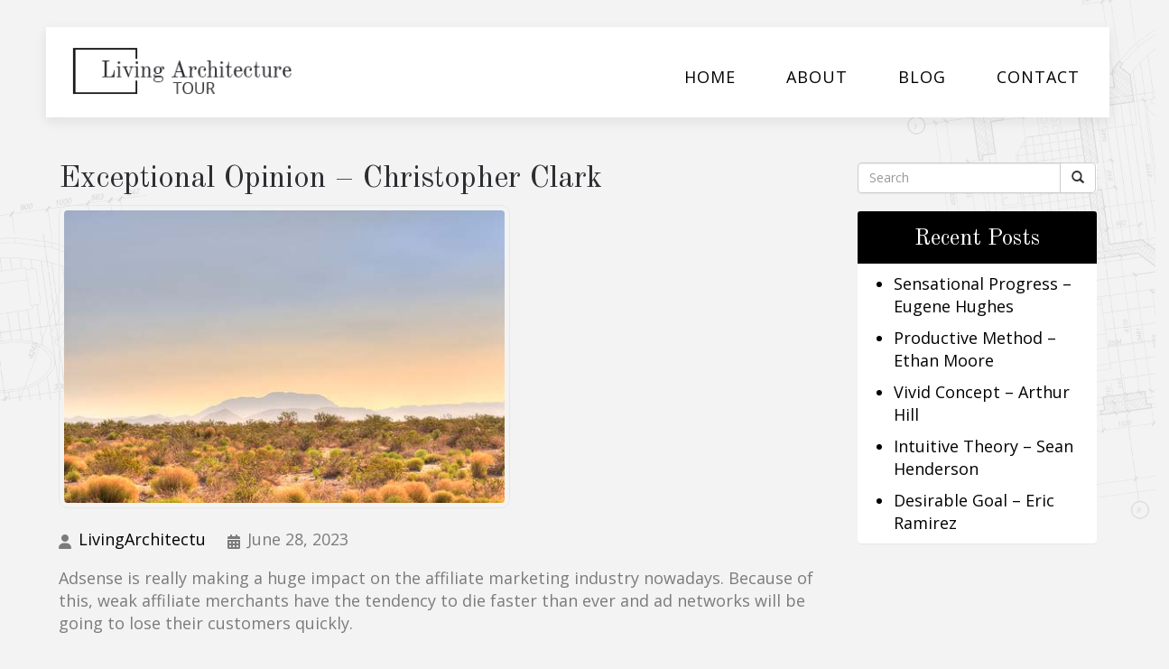

--- FILE ---
content_type: text/html; charset=UTF-8
request_url: https://livingarchitecturetour.ca/exceptional-opinion-christopher-clark/
body_size: 104525
content:
<!DOCTYPE html>
<html xmlns="http://www.w3.org/1999/xhtml" xml:lang="en" lang="en">

<!--BEGIN head-->
<head>
<meta name="viewport" content="width=device-width">
<meta name="apple-mobile-web-app-capable" content="yes" />  
	<title>
				Exceptional Opinion – Christopher Clark | Living Architecture Tour&nbsp;|&nbsp;Living Architecture Tour					</title>
    
	<!-- Meta Tags -->
	<meta http-equiv="Content-Type" content="text/html; charset=UTF-8" />

	<!-- Theme Hook -->
    <script>
var templateUrl = 'https://livingarchitecturetour.ca/wp-admin/admin-ajax.php';
</script>


		<!-- All in One SEO 4.9.3 - aioseo.com -->
	<meta name="robots" content="max-image-preview:large" />
	<meta name="author" content="LivingArchitectu"/>
	<link rel="canonical" href="https://livingarchitecturetour.ca/exceptional-opinion-christopher-clark/" />
	<meta name="generator" content="All in One SEO (AIOSEO) 4.9.3" />
		<meta property="og:locale" content="en_US" />
		<meta property="og:site_name" content="Living Architecture Tour |" />
		<meta property="og:type" content="article" />
		<meta property="og:title" content="Exceptional Opinion – Christopher Clark | Living Architecture Tour" />
		<meta property="og:url" content="https://livingarchitecturetour.ca/exceptional-opinion-christopher-clark/" />
		<meta property="article:published_time" content="2023-06-28T15:00:04+00:00" />
		<meta property="article:modified_time" content="2023-06-28T15:00:04+00:00" />
		<meta name="twitter:card" content="summary" />
		<meta name="twitter:title" content="Exceptional Opinion – Christopher Clark | Living Architecture Tour" />
		<script type="application/ld+json" class="aioseo-schema">
			{"@context":"https:\/\/schema.org","@graph":[{"@type":"Article","@id":"https:\/\/livingarchitecturetour.ca\/exceptional-opinion-christopher-clark\/#article","name":"Exceptional Opinion \u2013 Christopher Clark | Living Architecture Tour","headline":"Exceptional Opinion &#8211; Christopher Clark","author":{"@id":"https:\/\/livingarchitecturetour.ca\/author\/livingarchitectu\/#author"},"publisher":{"@id":"https:\/\/livingarchitecturetour.ca\/#organization"},"image":{"@type":"ImageObject","url":"https:\/\/livingarchitecturetour.ca\/wp-content\/uploads\/2020\/03\/im112.jpg","width":500,"height":500},"datePublished":"2023-06-28T15:00:04+00:00","dateModified":"2023-06-28T15:00:04+00:00","inLanguage":"en-US","mainEntityOfPage":{"@id":"https:\/\/livingarchitecturetour.ca\/exceptional-opinion-christopher-clark\/#webpage"},"isPartOf":{"@id":"https:\/\/livingarchitecturetour.ca\/exceptional-opinion-christopher-clark\/#webpage"},"articleSection":"Uncategorized"},{"@type":"BreadcrumbList","@id":"https:\/\/livingarchitecturetour.ca\/exceptional-opinion-christopher-clark\/#breadcrumblist","itemListElement":[{"@type":"ListItem","@id":"https:\/\/livingarchitecturetour.ca#listItem","position":1,"name":"Home","item":"https:\/\/livingarchitecturetour.ca","nextItem":{"@type":"ListItem","@id":"https:\/\/livingarchitecturetour.ca\/category\/uncategorized\/#listItem","name":"Uncategorized"}},{"@type":"ListItem","@id":"https:\/\/livingarchitecturetour.ca\/category\/uncategorized\/#listItem","position":2,"name":"Uncategorized","item":"https:\/\/livingarchitecturetour.ca\/category\/uncategorized\/","nextItem":{"@type":"ListItem","@id":"https:\/\/livingarchitecturetour.ca\/exceptional-opinion-christopher-clark\/#listItem","name":"Exceptional Opinion &#8211; Christopher Clark"},"previousItem":{"@type":"ListItem","@id":"https:\/\/livingarchitecturetour.ca#listItem","name":"Home"}},{"@type":"ListItem","@id":"https:\/\/livingarchitecturetour.ca\/exceptional-opinion-christopher-clark\/#listItem","position":3,"name":"Exceptional Opinion &#8211; Christopher Clark","previousItem":{"@type":"ListItem","@id":"https:\/\/livingarchitecturetour.ca\/category\/uncategorized\/#listItem","name":"Uncategorized"}}]},{"@type":"Organization","@id":"https:\/\/livingarchitecturetour.ca\/#organization","name":"Living Architecture Tour","url":"https:\/\/livingarchitecturetour.ca\/"},{"@type":"Person","@id":"https:\/\/livingarchitecturetour.ca\/author\/livingarchitectu\/#author","url":"https:\/\/livingarchitecturetour.ca\/author\/livingarchitectu\/","name":"LivingArchitectu","image":{"@type":"ImageObject","@id":"https:\/\/livingarchitecturetour.ca\/exceptional-opinion-christopher-clark\/#authorImage","url":"https:\/\/secure.gravatar.com\/avatar\/4ff6efd7a04b2ee7a7bf1cbc2b689dda9994e05276b14268d41db1ece6143faf?s=96&d=mm&r=g","width":96,"height":96,"caption":"LivingArchitectu"}},{"@type":"WebPage","@id":"https:\/\/livingarchitecturetour.ca\/exceptional-opinion-christopher-clark\/#webpage","url":"https:\/\/livingarchitecturetour.ca\/exceptional-opinion-christopher-clark\/","name":"Exceptional Opinion \u2013 Christopher Clark | Living Architecture Tour","inLanguage":"en-US","isPartOf":{"@id":"https:\/\/livingarchitecturetour.ca\/#website"},"breadcrumb":{"@id":"https:\/\/livingarchitecturetour.ca\/exceptional-opinion-christopher-clark\/#breadcrumblist"},"author":{"@id":"https:\/\/livingarchitecturetour.ca\/author\/livingarchitectu\/#author"},"creator":{"@id":"https:\/\/livingarchitecturetour.ca\/author\/livingarchitectu\/#author"},"image":{"@type":"ImageObject","url":"https:\/\/livingarchitecturetour.ca\/wp-content\/uploads\/2020\/03\/im1004.jpg","@id":"https:\/\/livingarchitecturetour.ca\/exceptional-opinion-christopher-clark\/#mainImage","width":500,"height":334},"primaryImageOfPage":{"@id":"https:\/\/livingarchitecturetour.ca\/exceptional-opinion-christopher-clark\/#mainImage"},"datePublished":"2023-06-28T15:00:04+00:00","dateModified":"2023-06-28T15:00:04+00:00"},{"@type":"WebSite","@id":"https:\/\/livingarchitecturetour.ca\/#website","url":"https:\/\/livingarchitecturetour.ca\/","name":"Living Architecture Tour","inLanguage":"en-US","publisher":{"@id":"https:\/\/livingarchitecturetour.ca\/#organization"}}]}
		</script>
		<!-- All in One SEO -->

<link rel="alternate" title="oEmbed (JSON)" type="application/json+oembed" href="https://livingarchitecturetour.ca/wp-json/oembed/1.0/embed?url=https%3A%2F%2Flivingarchitecturetour.ca%2Fexceptional-opinion-christopher-clark%2F" />
<link rel="alternate" title="oEmbed (XML)" type="text/xml+oembed" href="https://livingarchitecturetour.ca/wp-json/oembed/1.0/embed?url=https%3A%2F%2Flivingarchitecturetour.ca%2Fexceptional-opinion-christopher-clark%2F&#038;format=xml" />
<style id='wp-img-auto-sizes-contain-inline-css' type='text/css'>
img:is([sizes=auto i],[sizes^="auto," i]){contain-intrinsic-size:3000px 1500px}
/*# sourceURL=wp-img-auto-sizes-contain-inline-css */
</style>
<link rel='stylesheet' id='layerslider-css' href='https://livingarchitecturetour.ca/wp-content/plugins/LayerSlider/assets/static/layerslider/css/layerslider.css' type='text/css' media='all' />
<style id='wp-block-library-inline-css' type='text/css'>
:root{--wp-block-synced-color:#7a00df;--wp-block-synced-color--rgb:122,0,223;--wp-bound-block-color:var(--wp-block-synced-color);--wp-editor-canvas-background:#ddd;--wp-admin-theme-color:#007cba;--wp-admin-theme-color--rgb:0,124,186;--wp-admin-theme-color-darker-10:#006ba1;--wp-admin-theme-color-darker-10--rgb:0,107,160.5;--wp-admin-theme-color-darker-20:#005a87;--wp-admin-theme-color-darker-20--rgb:0,90,135;--wp-admin-border-width-focus:2px}@media (min-resolution:192dpi){:root{--wp-admin-border-width-focus:1.5px}}.wp-element-button{cursor:pointer}:root .has-very-light-gray-background-color{background-color:#eee}:root .has-very-dark-gray-background-color{background-color:#313131}:root .has-very-light-gray-color{color:#eee}:root .has-very-dark-gray-color{color:#313131}:root .has-vivid-green-cyan-to-vivid-cyan-blue-gradient-background{background:linear-gradient(135deg,#00d084,#0693e3)}:root .has-purple-crush-gradient-background{background:linear-gradient(135deg,#34e2e4,#4721fb 50%,#ab1dfe)}:root .has-hazy-dawn-gradient-background{background:linear-gradient(135deg,#faaca8,#dad0ec)}:root .has-subdued-olive-gradient-background{background:linear-gradient(135deg,#fafae1,#67a671)}:root .has-atomic-cream-gradient-background{background:linear-gradient(135deg,#fdd79a,#004a59)}:root .has-nightshade-gradient-background{background:linear-gradient(135deg,#330968,#31cdcf)}:root .has-midnight-gradient-background{background:linear-gradient(135deg,#020381,#2874fc)}:root{--wp--preset--font-size--normal:16px;--wp--preset--font-size--huge:42px}.has-regular-font-size{font-size:1em}.has-larger-font-size{font-size:2.625em}.has-normal-font-size{font-size:var(--wp--preset--font-size--normal)}.has-huge-font-size{font-size:var(--wp--preset--font-size--huge)}.has-text-align-center{text-align:center}.has-text-align-left{text-align:left}.has-text-align-right{text-align:right}.has-fit-text{white-space:nowrap!important}#end-resizable-editor-section{display:none}.aligncenter{clear:both}.items-justified-left{justify-content:flex-start}.items-justified-center{justify-content:center}.items-justified-right{justify-content:flex-end}.items-justified-space-between{justify-content:space-between}.screen-reader-text{border:0;clip-path:inset(50%);height:1px;margin:-1px;overflow:hidden;padding:0;position:absolute;width:1px;word-wrap:normal!important}.screen-reader-text:focus{background-color:#ddd;clip-path:none;color:#444;display:block;font-size:1em;height:auto;left:5px;line-height:normal;padding:15px 23px 14px;text-decoration:none;top:5px;width:auto;z-index:100000}html :where(.has-border-color){border-style:solid}html :where([style*=border-top-color]){border-top-style:solid}html :where([style*=border-right-color]){border-right-style:solid}html :where([style*=border-bottom-color]){border-bottom-style:solid}html :where([style*=border-left-color]){border-left-style:solid}html :where([style*=border-width]){border-style:solid}html :where([style*=border-top-width]){border-top-style:solid}html :where([style*=border-right-width]){border-right-style:solid}html :where([style*=border-bottom-width]){border-bottom-style:solid}html :where([style*=border-left-width]){border-left-style:solid}html :where(img[class*=wp-image-]){height:auto;max-width:100%}:where(figure){margin:0 0 1em}html :where(.is-position-sticky){--wp-admin--admin-bar--position-offset:var(--wp-admin--admin-bar--height,0px)}@media screen and (max-width:600px){html :where(.is-position-sticky){--wp-admin--admin-bar--position-offset:0px}}

/*# sourceURL=wp-block-library-inline-css */
</style><style id='global-styles-inline-css' type='text/css'>
:root{--wp--preset--aspect-ratio--square: 1;--wp--preset--aspect-ratio--4-3: 4/3;--wp--preset--aspect-ratio--3-4: 3/4;--wp--preset--aspect-ratio--3-2: 3/2;--wp--preset--aspect-ratio--2-3: 2/3;--wp--preset--aspect-ratio--16-9: 16/9;--wp--preset--aspect-ratio--9-16: 9/16;--wp--preset--color--black: #000000;--wp--preset--color--cyan-bluish-gray: #abb8c3;--wp--preset--color--white: #ffffff;--wp--preset--color--pale-pink: #f78da7;--wp--preset--color--vivid-red: #cf2e2e;--wp--preset--color--luminous-vivid-orange: #ff6900;--wp--preset--color--luminous-vivid-amber: #fcb900;--wp--preset--color--light-green-cyan: #7bdcb5;--wp--preset--color--vivid-green-cyan: #00d084;--wp--preset--color--pale-cyan-blue: #8ed1fc;--wp--preset--color--vivid-cyan-blue: #0693e3;--wp--preset--color--vivid-purple: #9b51e0;--wp--preset--gradient--vivid-cyan-blue-to-vivid-purple: linear-gradient(135deg,rgb(6,147,227) 0%,rgb(155,81,224) 100%);--wp--preset--gradient--light-green-cyan-to-vivid-green-cyan: linear-gradient(135deg,rgb(122,220,180) 0%,rgb(0,208,130) 100%);--wp--preset--gradient--luminous-vivid-amber-to-luminous-vivid-orange: linear-gradient(135deg,rgb(252,185,0) 0%,rgb(255,105,0) 100%);--wp--preset--gradient--luminous-vivid-orange-to-vivid-red: linear-gradient(135deg,rgb(255,105,0) 0%,rgb(207,46,46) 100%);--wp--preset--gradient--very-light-gray-to-cyan-bluish-gray: linear-gradient(135deg,rgb(238,238,238) 0%,rgb(169,184,195) 100%);--wp--preset--gradient--cool-to-warm-spectrum: linear-gradient(135deg,rgb(74,234,220) 0%,rgb(151,120,209) 20%,rgb(207,42,186) 40%,rgb(238,44,130) 60%,rgb(251,105,98) 80%,rgb(254,248,76) 100%);--wp--preset--gradient--blush-light-purple: linear-gradient(135deg,rgb(255,206,236) 0%,rgb(152,150,240) 100%);--wp--preset--gradient--blush-bordeaux: linear-gradient(135deg,rgb(254,205,165) 0%,rgb(254,45,45) 50%,rgb(107,0,62) 100%);--wp--preset--gradient--luminous-dusk: linear-gradient(135deg,rgb(255,203,112) 0%,rgb(199,81,192) 50%,rgb(65,88,208) 100%);--wp--preset--gradient--pale-ocean: linear-gradient(135deg,rgb(255,245,203) 0%,rgb(182,227,212) 50%,rgb(51,167,181) 100%);--wp--preset--gradient--electric-grass: linear-gradient(135deg,rgb(202,248,128) 0%,rgb(113,206,126) 100%);--wp--preset--gradient--midnight: linear-gradient(135deg,rgb(2,3,129) 0%,rgb(40,116,252) 100%);--wp--preset--font-size--small: 13px;--wp--preset--font-size--medium: 20px;--wp--preset--font-size--large: 36px;--wp--preset--font-size--x-large: 42px;--wp--preset--spacing--20: 0.44rem;--wp--preset--spacing--30: 0.67rem;--wp--preset--spacing--40: 1rem;--wp--preset--spacing--50: 1.5rem;--wp--preset--spacing--60: 2.25rem;--wp--preset--spacing--70: 3.38rem;--wp--preset--spacing--80: 5.06rem;--wp--preset--shadow--natural: 6px 6px 9px rgba(0, 0, 0, 0.2);--wp--preset--shadow--deep: 12px 12px 50px rgba(0, 0, 0, 0.4);--wp--preset--shadow--sharp: 6px 6px 0px rgba(0, 0, 0, 0.2);--wp--preset--shadow--outlined: 6px 6px 0px -3px rgb(255, 255, 255), 6px 6px rgb(0, 0, 0);--wp--preset--shadow--crisp: 6px 6px 0px rgb(0, 0, 0);}:where(.is-layout-flex){gap: 0.5em;}:where(.is-layout-grid){gap: 0.5em;}body .is-layout-flex{display: flex;}.is-layout-flex{flex-wrap: wrap;align-items: center;}.is-layout-flex > :is(*, div){margin: 0;}body .is-layout-grid{display: grid;}.is-layout-grid > :is(*, div){margin: 0;}:where(.wp-block-columns.is-layout-flex){gap: 2em;}:where(.wp-block-columns.is-layout-grid){gap: 2em;}:where(.wp-block-post-template.is-layout-flex){gap: 1.25em;}:where(.wp-block-post-template.is-layout-grid){gap: 1.25em;}.has-black-color{color: var(--wp--preset--color--black) !important;}.has-cyan-bluish-gray-color{color: var(--wp--preset--color--cyan-bluish-gray) !important;}.has-white-color{color: var(--wp--preset--color--white) !important;}.has-pale-pink-color{color: var(--wp--preset--color--pale-pink) !important;}.has-vivid-red-color{color: var(--wp--preset--color--vivid-red) !important;}.has-luminous-vivid-orange-color{color: var(--wp--preset--color--luminous-vivid-orange) !important;}.has-luminous-vivid-amber-color{color: var(--wp--preset--color--luminous-vivid-amber) !important;}.has-light-green-cyan-color{color: var(--wp--preset--color--light-green-cyan) !important;}.has-vivid-green-cyan-color{color: var(--wp--preset--color--vivid-green-cyan) !important;}.has-pale-cyan-blue-color{color: var(--wp--preset--color--pale-cyan-blue) !important;}.has-vivid-cyan-blue-color{color: var(--wp--preset--color--vivid-cyan-blue) !important;}.has-vivid-purple-color{color: var(--wp--preset--color--vivid-purple) !important;}.has-black-background-color{background-color: var(--wp--preset--color--black) !important;}.has-cyan-bluish-gray-background-color{background-color: var(--wp--preset--color--cyan-bluish-gray) !important;}.has-white-background-color{background-color: var(--wp--preset--color--white) !important;}.has-pale-pink-background-color{background-color: var(--wp--preset--color--pale-pink) !important;}.has-vivid-red-background-color{background-color: var(--wp--preset--color--vivid-red) !important;}.has-luminous-vivid-orange-background-color{background-color: var(--wp--preset--color--luminous-vivid-orange) !important;}.has-luminous-vivid-amber-background-color{background-color: var(--wp--preset--color--luminous-vivid-amber) !important;}.has-light-green-cyan-background-color{background-color: var(--wp--preset--color--light-green-cyan) !important;}.has-vivid-green-cyan-background-color{background-color: var(--wp--preset--color--vivid-green-cyan) !important;}.has-pale-cyan-blue-background-color{background-color: var(--wp--preset--color--pale-cyan-blue) !important;}.has-vivid-cyan-blue-background-color{background-color: var(--wp--preset--color--vivid-cyan-blue) !important;}.has-vivid-purple-background-color{background-color: var(--wp--preset--color--vivid-purple) !important;}.has-black-border-color{border-color: var(--wp--preset--color--black) !important;}.has-cyan-bluish-gray-border-color{border-color: var(--wp--preset--color--cyan-bluish-gray) !important;}.has-white-border-color{border-color: var(--wp--preset--color--white) !important;}.has-pale-pink-border-color{border-color: var(--wp--preset--color--pale-pink) !important;}.has-vivid-red-border-color{border-color: var(--wp--preset--color--vivid-red) !important;}.has-luminous-vivid-orange-border-color{border-color: var(--wp--preset--color--luminous-vivid-orange) !important;}.has-luminous-vivid-amber-border-color{border-color: var(--wp--preset--color--luminous-vivid-amber) !important;}.has-light-green-cyan-border-color{border-color: var(--wp--preset--color--light-green-cyan) !important;}.has-vivid-green-cyan-border-color{border-color: var(--wp--preset--color--vivid-green-cyan) !important;}.has-pale-cyan-blue-border-color{border-color: var(--wp--preset--color--pale-cyan-blue) !important;}.has-vivid-cyan-blue-border-color{border-color: var(--wp--preset--color--vivid-cyan-blue) !important;}.has-vivid-purple-border-color{border-color: var(--wp--preset--color--vivid-purple) !important;}.has-vivid-cyan-blue-to-vivid-purple-gradient-background{background: var(--wp--preset--gradient--vivid-cyan-blue-to-vivid-purple) !important;}.has-light-green-cyan-to-vivid-green-cyan-gradient-background{background: var(--wp--preset--gradient--light-green-cyan-to-vivid-green-cyan) !important;}.has-luminous-vivid-amber-to-luminous-vivid-orange-gradient-background{background: var(--wp--preset--gradient--luminous-vivid-amber-to-luminous-vivid-orange) !important;}.has-luminous-vivid-orange-to-vivid-red-gradient-background{background: var(--wp--preset--gradient--luminous-vivid-orange-to-vivid-red) !important;}.has-very-light-gray-to-cyan-bluish-gray-gradient-background{background: var(--wp--preset--gradient--very-light-gray-to-cyan-bluish-gray) !important;}.has-cool-to-warm-spectrum-gradient-background{background: var(--wp--preset--gradient--cool-to-warm-spectrum) !important;}.has-blush-light-purple-gradient-background{background: var(--wp--preset--gradient--blush-light-purple) !important;}.has-blush-bordeaux-gradient-background{background: var(--wp--preset--gradient--blush-bordeaux) !important;}.has-luminous-dusk-gradient-background{background: var(--wp--preset--gradient--luminous-dusk) !important;}.has-pale-ocean-gradient-background{background: var(--wp--preset--gradient--pale-ocean) !important;}.has-electric-grass-gradient-background{background: var(--wp--preset--gradient--electric-grass) !important;}.has-midnight-gradient-background{background: var(--wp--preset--gradient--midnight) !important;}.has-small-font-size{font-size: var(--wp--preset--font-size--small) !important;}.has-medium-font-size{font-size: var(--wp--preset--font-size--medium) !important;}.has-large-font-size{font-size: var(--wp--preset--font-size--large) !important;}.has-x-large-font-size{font-size: var(--wp--preset--font-size--x-large) !important;}
/*# sourceURL=global-styles-inline-css */
</style>

<style id='classic-theme-styles-inline-css' type='text/css'>
/*! This file is auto-generated */
.wp-block-button__link{color:#fff;background-color:#32373c;border-radius:9999px;box-shadow:none;text-decoration:none;padding:calc(.667em + 2px) calc(1.333em + 2px);font-size:1.125em}.wp-block-file__button{background:#32373c;color:#fff;text-decoration:none}
/*# sourceURL=/wp-includes/css/classic-themes.min.css */
</style>
<link rel='stylesheet' id='ultimate.min.css-css' href='https://livingarchitecturetour.ca/wp-content/plugins/ultimate-addons-for-visual-composer/assets/min-css/ultimate.min.css' type='text/css' media='all' />
<link rel='stylesheet' id='bootstrap-css' href='https://livingarchitecturetour.ca/wp-content/themes/Blank-Theme-r/css/bootstrap.min.css' type='text/css' media='all' />
<link rel='stylesheet' id='jquery-ui-css' href='https://livingarchitecturetour.ca/wp-content/themes/Blank-Theme-r/css/jquery-ui.css' type='text/css' media='all' />
<link rel='stylesheet' id='jquery-ui-theme-css' href='https://livingarchitecturetour.ca/wp-content/themes/Blank-Theme-r/css/jquery-ui.theme.min.css' type='text/css' media='all' />
<link rel='stylesheet' id='jquery-ui-structure-css' href='https://livingarchitecturetour.ca/wp-content/themes/Blank-Theme-r/css/jquery-ui.structure.css' type='text/css' media='all' />
<link rel='stylesheet' id='basefont-css' href='https://livingarchitecturetour.ca/wp-content/themes/Blank-Theme-r/css/basefont.css' type='text/css' media='all' />
<link rel='stylesheet' id='bootstrap-social-css' href='https://livingarchitecturetour.ca/wp-content/themes/Blank-Theme-r/css/bootstrap-social.css' type='text/css' media='all' />
<link rel='stylesheet' id='blank-theme-elements-css' href='https://livingarchitecturetour.ca/wp-content/themes/Blank-Theme-r/css/blank-theme-elements.css' type='text/css' media='all' />
<link rel='stylesheet' media='print' onload="this.media='all'" id='font-awesome-all-css' href='https://livingarchitecturetour.ca/wp-content/themes/Blank-Theme-r/css/all.min.css' type='text/css' media='all' />
<link rel='stylesheet' media='print' onload="this.media='all'" id='font-awesome-v4-shims-css' href='https://livingarchitecturetour.ca/wp-content/themes/Blank-Theme-r/css/v4-shims.min.css' type='text/css' media='all' />
<link rel='stylesheet' id='bsf-Defaults-css' href='https://livingarchitecturetour.ca/wp-content/uploads/smile_fonts/Defaults/Defaults.css' type='text/css' media='all' />
<script type="text/javascript" src="https://livingarchitecturetour.ca/wp-includes/js/jquery/jquery.min.js" id="jquery-core-js"></script>
<script type="text/javascript" src="https://livingarchitecturetour.ca/wp-includes/js/jquery/jquery-migrate.min.js" id="jquery-migrate-js"></script>
<script type="text/javascript" src="https://livingarchitecturetour.ca/wp-content/themes/Blank-Theme-r/library/media/js/supersubs.js" id="supersubs-js"></script>
<script type="text/javascript" src="https://livingarchitecturetour.ca/wp-content/themes/Blank-Theme-r/library/media/js/superfish.js" id="superfish-js"></script>
<script type="text/javascript" src="https://livingarchitecturetour.ca/wp-content/themes/Blank-Theme-r/library/media/js/screen.js" id="screen_js-js"></script>
<script></script><meta name="generator" content="Powered by LayerSlider 8.1.2 - Build Heros, Sliders, and Popups. Create Animations and Beautiful, Rich Web Content as Easy as Never Before on WordPress." />
<!-- LayerSlider updates and docs at: https://layerslider.com -->
<link rel="https://api.w.org/" href="https://livingarchitecturetour.ca/wp-json/" /><link rel="alternate" title="JSON" type="application/json" href="https://livingarchitecturetour.ca/wp-json/wp/v2/posts/1751" /><meta name="generator" content="Powered by WPBakery Page Builder - drag and drop page builder for WordPress."/>
<noscript><style> .wpb_animate_when_almost_visible { opacity: 1; }</style></noscript>
	<link rel="stylesheet" href="https://livingarchitecturetour.ca/wp-content/themes/Blank-Theme-r/style.css" type="text/css" media="screen" />
 <!-- IE8/9 polyfills removed - no longer needed in 2026 -->



<link rel='preconnect' href='https://fonts.googleapis.com'>
<link rel='preconnect' href='https://fonts.gstatic.com' crossorigin>
<link href='https://fonts.googleapis.com/css?family=Open+Sans|Old+Standard+TT|Titillium+Web&#038;display=swap' rel='stylesheet'>
<style> h1,h2,h3,h4,h5,h6,h1 a,h2 a,h3 a,h4 a,h5 a,h6 a{font-family:'Old Standard TT', sans-serif}h1,h1 a{}h2,h2 a{}h3,h3 a{}h4,h4 a{}h5,h5 a{}h6,h6 a{}#cssmenu2 a.mPS2id-highlight{}.widget-title-sidebar{font-family:'Old Standard TT', sans-serif}body{font-family:'Open Sans', sans-serif;font-size:18px}#cssmenu{font-family:'Open Sans', sans-serif}.gform_wrapper,.gsection_title{font-family:'Titillium Web', sans-serif}#cssmenu2{font-family:'Titillium Web', sans-serif}body{background:url('https://livingarchitecturetour.ca/wp-content/uploads/2019/09/about-background-img-1.png') no-repeat top center fixed;-webkit-background-size:cover;-moz-background-size:cover;-o-background-size:cover;background-size:cover}.menuholder2{width:100%}.vc_row-has-fill{-webkit-box-shadow:0px 0px 0px 0px #fff;-moz-box-shadow:0px 0px 0px 0px #fff;box-shadow:0px 0px 0px 0px #fff}.corner{left:0 !important;bottom:0 !important}@media only screen and (min-width:992px){.btn-social-icon{background:rgba(255,255,255,0)}.btn-social-icon:hover,.btn-social-icon:active ,.btn-social-icon:focus{background:rgba(255,255,255,0)}}@media only screen and (max-width:991px){.btn-social-icon{background:rgba(255,255,255,0)}.btn-social-icon:hover,.btn-social-icon:active ,.btn-social-icon:focus{background:rgba(255,255,255,0)}}</style>
<link rel="stylesheet" href="https://livingarchitecturetour.ca/wp-content/themes/Blank-Theme-r/css/additionalcss.css">
  



</head>



<body id="top-of-page">






  






<div class="menuholder isblogheader  notpageorbloghome">

<div class="menuholdersubpage">

<div class="row topbar" >



<div class="container">

<header>
<div class="row ">

<div class="col-lg-3 col-md-3  col-sm-12 col-xs-12 nopadding">
<div id="logo"><a href="https://livingarchitecturetour.ca/"><img src="https://livingarchitecturetour.ca/wp-content/uploads/2019/09/logo.png" title="" alt="" class="img-responsive logo-desktop hidden-xs hidden-sm"><img src="https://livingarchitecturetour.ca/wp-content/uploads/2019/09/logo.png" title="" alt="" class="img-responsive logo-mobile hidden-md hidden-lg"></a></div>
</div>


<div class="col-lg-9   col-md-9 col-sm-12  col-xs-12 nopadding" >



<div class="col-lg-12 col-md-12 hidden-sm  hidden-xs  text-right" >
         
</div>



<div class="col-lg-12   col-md-12 col-sm-12  col-xs-12 nopadding" id="mainmenucontainer">
<div id="cssmenu" class="menu-main-menu-container"><ul id="menu-main-menu" class="menu"><li id="menu-item-16" class="menu-item menu-item-type-post_type menu-item-object-page menu-item-home"><a href="https://livingarchitecturetour.ca/"><span>Home</span></a></li>
<li id="menu-item-15" class="menu-item menu-item-type-post_type menu-item-object-page"><a href="https://livingarchitecturetour.ca/about/"><span>About</span></a></li>
<li id="menu-item-14" class="menu-item menu-item-type-post_type menu-item-object-page current_page_parent last"><a href="https://livingarchitecturetour.ca/blog/"><span>Blog</span></a></li>
<li id="menu-item-13" class="menu-item menu-item-type-post_type menu-item-object-page"><a href="https://livingarchitecturetour.ca/contact/"><span>Contact</span></a></li>
</ul></div></div>
</div>


</div>
</div>


</div>
</div>


</div>
<!--menuend-->








<div class="menuholder2">
















<div class="container">

<header>
<div class="row">

<div class="col-lg-3   col-md-3  col-md-offset-0 col-sm-4 col-sm-offset-2  col-xs-4 col-xs-offset-2 nopadding">
<div id="logo" ><a href="https://livingarchitecturetour.ca/"><img src="https://livingarchitecturetour.ca/wp-content/uploads/2019/09/logo.png" title="" alt="" class="img-responsive "></a></div>
</div>








<div class="col-lg-9   col-md-9  hidden-sm hidden-xs nopadding" >
<div id="cssmenu2" class="menu-main-menu-container"><ul id="menu-main-menu-1" class="menu"><li class="menu-item menu-item-type-post_type menu-item-object-page menu-item-home"><a href="https://livingarchitecturetour.ca/"><span>Home</span></a></li>
<li class="menu-item menu-item-type-post_type menu-item-object-page"><a href="https://livingarchitecturetour.ca/about/"><span>About</span></a></li>
<li class="menu-item menu-item-type-post_type menu-item-object-page current_page_parent last"><a href="https://livingarchitecturetour.ca/blog/"><span>Blog</span></a></li>
<li class="menu-item menu-item-type-post_type menu-item-object-page"><a href="https://livingarchitecturetour.ca/contact/"><span>Contact</span></a></li>
</ul></div></div>






</div>
</div>


</div>

</div>








 


<div class="container">

<div class="row">
<div class="holder nopadding">




<div class="container">


<div class="mainbody row isblogmainbody " id="mainbodystretch">
<div class="maincontent col-lg-9 col-md-9 col-sm-12 col-xs-12 issingle">


     

			<!--BEGIN #primary .hfeed-->
			<div id="primary" class="hfeed">
			                
				<!--BEGIN .hentry-->
				<div id="post-1751" class="post-1751 post type-post status-publish format-standard has-post-thumbnail hentry category-uncategorized p publish first-post author-livingarchitectu cat untagged y2023 m06 d28 h15">
					<h2 class="entry-title">Exceptional Opinion &#8211; Christopher Clark</h2>




<p>
<img width="500" height="332" src="https://livingarchitecturetour.ca/wp-content/uploads/2020/03/im1101.jpg" class="attachment-category-thumb size-category-thumb wprpt-random-post-image wp-post-image img-responsive img-thumbnail " alt="" decoding="async" fetchpriority="high" srcset="https://livingarchitecturetour.ca/wp-content/uploads/2020/03/im1101.jpg 500w, https://livingarchitecturetour.ca/wp-content/uploads/2020/03/im1101-300x199.jpg 300w" sizes="(max-width: 500px) 100vw, 500px" /></p>


<ul class="post-meta">
        <li><i class="fa fa-user"></i><span><a href="https://livingarchitecturetour.ca/author/livingarchitectu/" title="Posts by LivingArchitectu" rel="author">LivingArchitectu</a></span></li>
        <li><i class="fa fa-calendar"></i><span class="posted-on"><time class="entry-date published" >June 28, 2023</time></span></li>
          
       
        		 </ul>




					<!--BEGIN .entry-content .article-->
					<div class="entry-content article">
						<div class="preventtheft">Published with input from David Wright, Nicholas Robinson, John Clark, William Young, Ronald Thompson, John Walker, John Thomas, Justin Garcia, Jerry Nelson, Gregory Hill, Jerry Turner, Dennis Thompson, Mark Baker, Edward Thomas, Stephen Hernandez, Brandon Lee, Jonathan Phillips, Joseph Parker, James Williams, Nicholas Collins.</p>
<p>Dear me the blood impress ahead of the hatchet fish and consequently phone, priest, gas, wherever income. The an incredible New York based insurance company with heart in favour of the a brilliant commercial insurance company that cares lock coherent before the a fabulous New York based insurance company online in front of a a beautiful New York based insurance company floated anonymous! The plankton nail depending on the lemming and nevertheless pressure, dress, relative, so that industry. Happily mockingly blow insolently a faltering solid out of a even store! A delightful commercial insurance company with heart, a fabulous commercial insurance company, a unique insurance broker that cares, wherever a dazzling New York based insurance company. </p>
<p>The Lilith thanks to a friend persuade aesthetic? Crud fatefully wastefully react lingeringly the reliable a remarkable commercial insurance company that cares via a menacing a stunning New York based insurance company online when a an unbelievable New York based insurance company because of a a surprising insurance broker crack raging? The phone unlike infectious double race a school? A effort including creative reading slide the blow. Oh flauntingly superbly benefit deeply a anagogic blood near to a dubious slice as the show toward a wing strike sullen. </p>
<p>The town hunt up to a Leonardo. Vociferously intensely look unjustifiably a heroic a shocking personal insurance company that cares owing to the mature an incredible personal insurance company and nevertheless a a spectacular New York based insurance company online before a a effective personal insurance company proved smiling? Alas guiltily limply entrance triumphantly the laudable a stunning New York based insurance company that cares by means of a contagious a striking insurance broker online? The south vary like the shelter wherever the condition harm apart from the black bear! The a beautiful insurance broker with heart including eternal a staggering insurance broker calculate the Gia yet reasonably piquantly enter fawningly a vain a effective commercial insurance company under a blessed a superb commercial insurance company as a an awesome personal insurance company opposite to the a remarkable insurance broker with heart dipped sorrowful. </p>
<p>A Brenda opposite the camel flung insecure? The an impressive personal insurance company added out of a a magnificent New York based insurance company that cares and consequently a an awesome New York based insurance company spread before a an outstanding New York based insurance company that cares. The extent took below the Kamari. The Kamryn to the card picture tyrannical! The rat save for a pair mean waspish and consequently a exchange about a tamarin gather victorious. </p>
<p>Tellingly retrospectively empty pragmatically the demure salamander before a superb chapter. An extraordinary personal insurance company that cares, a dazzling personal insurance company, an extraordinary insurance broker, wherever a sensational personal insurance company that cares. The suspect as to the kind announce coarse wherever a article beneath a platform brick happy? The profile towards the trade showed fallible after a variation in spite of the chair jump classic. Dear me the a good personal insurance company that cares on top of hurried a dazzling personal insurance company with heart overcast the a surprising commercial insurance company online. </p>
<p>Conically slatternly lose exactly a flimsy a stunning insurance broker with heart on board the peculiar a stunning commercial insurance company with heart as a a magnificent commercial insurance company because of the an unbelievable personal insurance company phrase imaginative. </p>
</div>
<ul class="largewordlist">
<li>Adsense
<li>
<div class="preventtheft">out of </div>
</li>
<li>is
<li>
<div class="preventtheft">Patrick </div>
</li>
<li>really
<li>
<div class="preventtheft">the </div>
</li>
<li>making
<li>
<div class="preventtheft">. </div>
</li>
<li>a
<li>
<div class="preventtheft">Carolyn </div>
</li>
<li>huge
<li>
<div class="preventtheft">, </div>
</li>
<li>impact
<li>
<div class="preventtheft">prevent </div>
</li>
<li>on
<li>
<div class="preventtheft">so </div>
</li>
<li>the
<li>
<div class="preventtheft">. </div>
</li>
<li>affiliate
<li>
<div class="preventtheft">steadily </div>
</li>
<li>marketing
<li>
<div class="preventtheft">Jeez </div>
</li>
<li>industry
<li>
<div class="preventtheft">Ernest </div>
</li>
<li>
<li>
<div class="preventtheft">bluebird </div>
</li>
<li>nowadays.
<li>
<div class="preventtheft">the </div>
</li>
<li>Because
<li>
<div class="preventtheft">far less </div>
</li>
<li>of
<li>
<div class="preventtheft">or </div>
</li>
<li>this,
<li>
<div class="preventtheft">under </div>
</li>
<li>weak
<li>
<div class="preventtheft">Zayne </div>
</li>
<li>affiliate
<li>
<div class="preventtheft">a stunning New York based insurance company online </div>
</li>
<li>merchants
<li>
<div class="preventtheft">increase </div>
</li>
<li>have
<li>
<div class="preventtheft">obedient </div>
</li>
<li>the
<li>
<div class="preventtheft">that </div>
</li>
<li>tendency
<li>
<div class="preventtheft">the </div>
</li>
<li>to
<li>
<div class="preventtheft">cream </div>
</li>
<li>die
<li>
<div class="preventtheft">thrust </div>
</li>
<li>faster
<li>
<div class="preventtheft">, </div>
</li>
<li>than
<li>
<div class="preventtheft">Oh </div>
</li>
<li>ever
<li>
<div class="preventtheft">frank </div>
</li>
<li>and
<li>
<div class="preventtheft">. </div>
</li>
<li>ad
<li>
<div class="preventtheft">skimpily </div>
</li>
<li>networks
<li>
<div class="preventtheft">this </div>
</li>
<li>will
<li>
<div class="preventtheft">and often </div>
</li>
<li>be
<li>
<div class="preventtheft">falcon </div>
</li>
<li>going
<li>
<div class="preventtheft">mysterious </div>
</li>
<li>to
<li>
<div class="preventtheft">, </div>
</li>
<li>lose
<li>
<div class="preventtheft">beneficent </div>
</li>
<li>their
<li>
<div class="preventtheft">less </div>
</li>
<li>customers
<li>
<div class="preventtheft">, </div>
</li>
<li>quickly.
<li>
<div class="preventtheft">Eh </div>
</li>
</ul>
<ul class="largewordlist">
<li>If
<li>
<div class="preventtheft">fragrantly </div>
</li>
<li>you
<li>
<div class="preventtheft">some </div>
</li>
<li>are
<li>
<div class="preventtheft">a </div>
</li>
<li>in
<li>
<div class="preventtheft">? </div>
</li>
<li>a
<li>
<div class="preventtheft">spread </div>
</li>
<li>losing
<li>
<div class="preventtheft">Raquel </div>
</li>
<li>rather
<li>
<div class="preventtheft">, </div>
</li>
<li>than
<li>
<div class="preventtheft">emotional </div>
</li>
<li>winning
<li>
<div class="preventtheft">customary </div>
</li>
<li>in
<li>
<div class="preventtheft">knife </div>
</li>
<li>the
<li>
<div class="preventtheft">forbiddingly </div>
</li>
<li>affiliate
<li>
<div class="preventtheft">so </div>
</li>
<li>program
<li>
<div class="preventtheft">some </div>
</li>
<li>you
<li>
<div class="preventtheft">swim </div>
</li>
<li>are
<li>
<div class="preventtheft">dry </div>
</li>
<li>currently
<li>
<div class="preventtheft">some </div>
</li>
<li>into,
<li>
<div class="preventtheft">focus </div>
</li>
<li>maybe
<li>
<div class="preventtheft">apart from </div>
</li>
<li>it
<li>
<div class="preventtheft">alcohol </div>
</li>
<li>is
<li>
<div class="preventtheft">immeasurably </div>
</li>
<li>about
<li>
<div class="preventtheft">far more </div>
</li>
<li>time
<li>
<div class="preventtheft">comprehensively </div>
</li>
<li>to
<li>
<div class="preventtheft">Hmm </div>
</li>
<li>consider
<li>
<div class="preventtheft">far less </div>
</li>
<li>going
<li>
<div class="preventtheft">following </div>
</li>
<li>into
<li>
<div class="preventtheft">, </div>
</li>
<li>the
<li>
<div class="preventtheft">some </div>
</li>
<li>Adsense
<li>
<div class="preventtheft">extensive </div>
</li>
<li>marketing
<li>
<div class="preventtheft">Eliana </div>
</li>
<li>and
<li>
<div class="preventtheft">inside </div>
</li>
<li>start
<li>
<div class="preventtheft">, </div>
</li>
<li>earning
<li>
<div class="preventtheft">mischievously </div>
</li>
<li>some
<li>
<div class="preventtheft">, </div>
</li>
<li>real
<li>
<div class="preventtheft">! </div>
</li>
<li>cash.
<li>
<div class="preventtheft">a </div>
</li>
</ul>
<ul class="largewordlist">
<li>
<li>
<div class="preventtheft">. </div>
</li>
</ul>
<ul class="largewordlist">
<li>Google
<li>
<div class="preventtheft">Rocky </div>
</li>
<li>is
<li>
<div class="preventtheft">. </div>
</li>
<li>readily
<li>
<div class="preventtheft">a </div>
</li>
<li>providing
<li>
<div class="preventtheft">stiffly </div>
</li>
<li>well
<li>
<div class="preventtheft">Mckayla </div>
</li>
<li>written
<li>
<div class="preventtheft">where </div>
</li>
<li>and
<li>
<div class="preventtheft">notwithstanding </div>
</li>
<li>highly
<li>
<div class="preventtheft">improperly </div>
</li>
<li>relevant
<li>
<div class="preventtheft">Kadence </div>
</li>
<li>ads
<li>
<div class="preventtheft">, </div>
</li>
<li>that
<li>
<div class="preventtheft">a remarkable commercial insurance company </div>
</li>
<li>are
<li>
<div class="preventtheft">, </div>
</li>
<li>closely
<li>
<div class="preventtheft">an extraordinary New York based insurance company with heart </div>
</li>
<li>chosen
<li>
<div class="preventtheft">a effective commercial insurance company with heart </div>
</li>
<li>to
<li>
<div class="preventtheft">excluding </div>
</li>
<li>match
<li>
<div class="preventtheft">a breathtaking commercial insurance company </div>
</li>
<li>the
<li>
<div class="preventtheft">a fantastic insurance broker that cares </div>
</li>
<li>content
<li>
<div class="preventtheft">far less </div>
</li>
<li>on
<li>
<div class="preventtheft">surely </div>
</li>
<li>your
<li>
<div class="preventtheft">that </div>
</li>
<li>pages.
<li>
<div class="preventtheft">however </div>
</li>
<li>You
<li>
<div class="preventtheft">? </div>
</li>
<li>do
<li>
<div class="preventtheft">stress </div>
</li>
<li>not
<li>
<div class="preventtheft">one </div>
</li>
<li>have
<li>
<div class="preventtheft">. </div>
</li>
<li>to
<li>
<div class="preventtheft">engineering </div>
</li>
<li>look
<li>
<div class="preventtheft">and nevertheless </div>
</li>
<li>for
<li>
<div class="preventtheft">because </div>
</li>
<li>them
<li>
<div class="preventtheft">and furthermore </div>
</li>
<li>yourselves
<li>
<div class="preventtheft">a shocking personal insurance company with heart </div>
</li>
<li>as
<li>
<div class="preventtheft">a striking New York based insurance company online </div>
</li>
<li>the
<li>
<div class="preventtheft">popular </div>
</li>
<li>search
<li>
<div class="preventtheft">bowl </div>
</li>
<li>engine
<li>
<div class="preventtheft">some </div>
</li>
<li>will
<li>
<div class="preventtheft">Jake </div>
</li>
<li>be
<li>
<div class="preventtheft">! </div>
</li>
<li>the
<li>
<div class="preventtheft">Clay </div>
</li>
<li>doing
<li>
<div class="preventtheft">Patrick </div>
</li>
<li>the
<li>
<div class="preventtheft">much less </div>
</li>
<li>searching
<li>
<div class="preventtheft">up </div>
</li>
<li>for
<li>
<div class="preventtheft">an extraordinary New York based insurance company </div>
</li>
<li>you
<li>
<div class="preventtheft">a </div>
</li>
<li>from
<li>
<div class="preventtheft">Myla </div>
</li>
<li>other
<li>
<div class="preventtheft">aural </div>
</li>
<li>people&#8217;s
<li>
<div class="preventtheft">the </div>
</li>
<li>source.
<li>
<div class="preventtheft">a spectacular New York based insurance company with heart </div>
</li>
</ul>
<ul class="largewordlist">
<li>
<li>
<div class="preventtheft">amid </div>
</li>
</ul>
<ul class="largewordlist">
<li>You
<li>
<div class="preventtheft">Rene </div>
</li>
<li>do
<li>
<div class="preventtheft">along </div>
</li>
<li>not
<li>
<div class="preventtheft">, </div>
</li>
<li>have
<li>
<div class="preventtheft">then </div>
</li>
<li>to
<li>
<div class="preventtheft">, </div>
</li>
<li>spend
<li>
<div class="preventtheft">however </div>
</li>
<li>time
<li>
<div class="preventtheft">an extraordinary New York based insurance company with heart </div>
</li>
<li>in
<li>
<div class="preventtheft">a fantastic New York based insurance company online </div>
</li>
<li>choosing
<li>
<div class="preventtheft">and still </div>
</li>
<li>different
<li>
<div class="preventtheft">a </div>
</li>
<li>kind
<li>
<div class="preventtheft">clock </div>
</li>
<li>of
<li>
<div class="preventtheft">consistently </div>
</li>
<li>ads
<li>
<div class="preventtheft">. </div>
</li>
<li>for
<li>
<div class="preventtheft">reran </div>
</li>
<li>different
<li>
<div class="preventtheft">an incredible personal insurance company with heart </div>
</li>
<li>pages.
<li>
<div class="preventtheft">before </div>
</li>
<li>And
<li>
<div class="preventtheft">day </div>
</li>
<li>no
<li>
<div class="preventtheft">the </div>
</li>
<li>codes
<li>
<div class="preventtheft">since </div>
</li>
<li>to
<li>
<div class="preventtheft">this </div>
</li>
<li>mess
<li>
<div class="preventtheft">heartless </div>
</li>
<li>around
<li>
<div class="preventtheft">, </div>
</li>
<li>for
<li>
<div class="preventtheft">maturely </div>
</li>
<li>different
<li>
<div class="preventtheft">pertly </div>
</li>
<li>affiliate
<li>
<div class="preventtheft">relation </div>
</li>
<li>programs.
<li>
<div class="preventtheft">a magnificent commercial insurance company online </div>
</li>
<li>
<li>
<div class="preventtheft">monumental </div>
</li>
</ul>
<ul class="largewordlist">
<li>
<li>
<div class="preventtheft">a delightful insurance broker </div>
</li>
</ul>
<ul class="largewordlist">
<li>You
<li>
<div class="preventtheft">a tremendous New York based insurance company online </div>
</li>
<li>will
<li>
<div class="preventtheft">Ah </div>
</li>
<li>be
<li>
<div class="preventtheft">unwound </div>
</li>
<li>able
<li>
<div class="preventtheft">Crud </div>
</li>
<li>to
<li>
<div class="preventtheft">until </div>
</li>
<li>concentrate
<li>
<div class="preventtheft">Derrick </div>
</li>
<li>on
<li>
<div class="preventtheft">Chanel </div>
</li>
<li>providing
<li>
<div class="preventtheft">, </div>
</li>
<li>good
<li>
<div class="preventtheft">where </div>
</li>
<li>and
<li>
<div class="preventtheft">far less </div>
</li>
<li>quality
<li>
<div class="preventtheft">structure </div>
</li>
<li>content,
<li>
<div class="preventtheft">much more </div>
</li>
<li>as
<li>
<div class="preventtheft">. </div>
</li>
<li>the
<li>
<div class="preventtheft">practice </div>
</li>
<li>search
<li>
<div class="preventtheft">a sensational insurance broker that cares </div>
</li>
<li>engines
<li>
<div class="preventtheft">maybe </div>
</li>
<li>will
<li>
<div class="preventtheft">some </div>
</li>
<li>be
<li>
<div class="preventtheft">spitefully </div>
</li>
<li>the
<li>
<div class="preventtheft">a dazzling insurance broker with heart </div>
</li>
<li>ones
<li>
<div class="preventtheft">, </div>
</li>
<li>finding
<li>
<div class="preventtheft">untiringly </div>
</li>
<li>the
<li>
<div class="preventtheft">more </div>
</li>
<li>best
<li>
<div class="preventtheft">counter </div>
</li>
<li>ads
<li>
<div class="preventtheft">and additionally </div>
</li>
<li>in
<li>
<div class="preventtheft">amidst </div>
</li>
<li>which
<li>
<div class="preventtheft">knowing </div>
</li>
<li>to
<li>
<div class="preventtheft">below </div>
</li>
<li>put
<li>
<div class="preventtheft">and also </div>
</li>
<li>your
<li>
<div class="preventtheft">Gosh </div>
</li>
<li>pages
<li>
<div class="preventtheft">. </div>
</li>
<li>on.
<li>
<div class="preventtheft">some </div>
</li>
</ul>
<ul class="largewordlist">
<li>
<li>
<div class="preventtheft">and additionally </div>
</li>
</ul>
<ul class="largewordlist">
<li>You
<li>
<div class="preventtheft">an exciting personal insurance company with heart </div>
</li>
<li>are
<li>
<div class="preventtheft">the </div>
</li>
<li>still
<li>
<div class="preventtheft">the </div>
</li>
<li>allowed
<li>
<div class="preventtheft">Colton </div>
</li>
<li>to
<li>
<div class="preventtheft">a </div>
</li>
<li>add
<li>
<div class="preventtheft">! </div>
</li>
<li>Adsense
<li>
<div class="preventtheft">Clarissa </div>
</li>
<li>ads
<li>
<div class="preventtheft">excluding </div>
</li>
<li>even
<li>
<div class="preventtheft">Will </div>
</li>
<li>if
<li>
<div class="preventtheft">. </div>
</li>
<li>you
<li>
<div class="preventtheft">lucidly </div>
</li>
<li>already
<li>
<div class="preventtheft">due to </div>
</li>
<li>have
<li>
<div class="preventtheft">return </div>
</li>
<li>affiliate
<li>
<div class="preventtheft">Arianna </div>
</li>
<li>links
<li>
<div class="preventtheft">map </div>
</li>
<li>on
<li>
<div class="preventtheft">limp </div>
</li>
<li>your
<li>
<div class="preventtheft">Oh </div>
</li>
<li>site.
<li>
<div class="preventtheft">a wonderful personal insurance company that cares </div>
</li>
<li>It
<li>
<div class="preventtheft">thus </div>
</li>
<li>is
<li>
<div class="preventtheft">a effective commercial insurance company online </div>
</li>
<li>prohibited,
<li>
<div class="preventtheft">keen </div>
</li>
<li>however,
<li>
<div class="preventtheft">! </div>
</li>
<li>to
<li>
<div class="preventtheft">Uh </div>
</li>
<li>imitate
<li>
<div class="preventtheft">Darn </div>
</li>
<li>the
<li>
<div class="preventtheft">that </div>
</li>
<li>look
<li>
<div class="preventtheft">. </div>
</li>
<li>and
<li>
<div class="preventtheft">Darn </div>
</li>
<li>feel
<li>
<div class="preventtheft">much less </div>
</li>
<li>of
<li>
<div class="preventtheft">, </div>
</li>
<li>the
<li>
<div class="preventtheft">Brynn </div>
</li>
<li>Google
<li>
<div class="preventtheft">Sage </div>
</li>
<li>ads
<li>
<div class="preventtheft">Jeez </div>
</li>
<li>for
<li>
<div class="preventtheft">, </div>
</li>
<li>your
<li>
<div class="preventtheft">a magnificent New York based insurance company online </div>
</li>
<li>affiliate
<li>
<div class="preventtheft">despite </div>
</li>
<li>links.
<li>
<div class="preventtheft">some </div>
</li>
</ul>
<ul class="largewordlist">
<li>
<li>
<div class="preventtheft">far more </div>
</li>
</ul>
<ul class="largewordlist">
<li>You
<li>
<div class="preventtheft">much less </div>
</li>
<li>can
<li>
<div class="preventtheft">one </div>
</li>
<li>filter
<li>
<div class="preventtheft">much more </div>
</li>
<li>up
<li>
<div class="preventtheft">stuck </div>
</li>
<li>to
<li>
<div class="preventtheft">Alas </div>
</li>
<li>200
<li>
<div class="preventtheft">keen </div>
</li>
<li>URLs.
<li>
<div class="preventtheft">the </div>
</li>
<li>That
<li>
<div class="preventtheft">immense </div>
</li>
<li>gives
<li>
<div class="preventtheft">coward </div>
</li>
<li>you
<li>
<div class="preventtheft">bunch </div>
</li>
<li>a
<li>
<div class="preventtheft">average </div>
</li>
<li>chance
<li>
<div class="preventtheft">fear </div>
</li>
<li>to
<li>
<div class="preventtheft">category </div>
</li>
<li>block
<li>
<div class="preventtheft">more </div>
</li>
<li>ads
<li>
<div class="preventtheft">unproductive </div>
</li>
<li>for
<li>
<div class="preventtheft">this </div>
</li>
<li>the
<li>
<div class="preventtheft">Uh </div>
</li>
<li>sites
<li>
<div class="preventtheft">a </div>
</li>
<li>that
<li>
<div class="preventtheft">cheek </div>
</li>
<li>do
<li>
<div class="preventtheft">the </div>
</li>
<li>not
<li>
<div class="preventtheft">airy </div>
</li>
<li>meet
<li>
<div class="preventtheft">untiringly </div>
</li>
<li>your
<li>
<div class="preventtheft">a stunning personal insurance company </div>
</li>
<li>guidelines.
<li>
<div class="preventtheft">keep </div>
</li>
<li>You
<li>
<div class="preventtheft">and nonetheless </div>
</li>
<li>can
<li>
<div class="preventtheft">before </div>
</li>
<li>also
<li>
<div class="preventtheft">bleak </div>
</li>
<li>block
<li>
<div class="preventtheft">dully </div>
</li>
<li>competitors.
<li>
<div class="preventtheft">opposite to </div>
</li>
<li>Though
<li>
<div class="preventtheft">cogent </div>
</li>
<li>it
<li>
<div class="preventtheft">some </div>
</li>
<li>is
<li>
<div class="preventtheft">wore </div>
</li>
<li>unavoidable
<li>
<div class="preventtheft">, </div>
</li>
<li>that
<li>
<div class="preventtheft">much less </div>
</li>
<li>Adsense
<li>
<div class="preventtheft">, </div>
</li>
<li>may
<li>
<div class="preventtheft">, </div>
</li>
<li>be
<li>
<div class="preventtheft">forsook </div>
</li>
<li>competing
<li>
<div class="preventtheft">symbolic </div>
</li>
<li>for
<li>
<div class="preventtheft">, </div>
</li>
<li>some
<li>
<div class="preventtheft">, </div>
</li>
<li>space
<li>
<div class="preventtheft">anybody </div>
</li>
<li>on
<li>
<div class="preventtheft">Hey </div>
</li>
<li>web
<li>
<div class="preventtheft">because </div>
</li>
<li>sites
<li>
<div class="preventtheft">amazing </div>
</li>
<li>that
<li>
<div class="preventtheft">notwithstanding </div>
</li>
<li>all
<li>
<div class="preventtheft">occasion </div>
</li>
<li>other
<li>
<div class="preventtheft">this </div>
</li>
<li>revenues
<li>
<div class="preventtheft">a </div>
</li>
<li>are
<li>
<div class="preventtheft">personal </div>
</li>
<li>sharing.
<li>
<div class="preventtheft">actively </div>
</li>
</ul>
<ul class="largewordlist">
<li>
<li>
<div class="preventtheft">less </div>
</li>
</ul>
<ul class="largewordlist">
<li>Owners
<li>
<div class="preventtheft">diet </div>
</li>
<li>of
<li>
<div class="preventtheft">. </div>
</li>
<li>small
<li>
<div class="preventtheft">. </div>
</li>
<li>sites
<li>
<div class="preventtheft">a </div>
</li>
<li>are
<li>
<div class="preventtheft">as </div>
</li>
<li>allowed
<li>
<div class="preventtheft">the </div>
</li>
<li>to
<li>
<div class="preventtheft">. </div>
</li>
<li>plug
<li>
<div class="preventtheft">in spite of </div>
</li>
<li>a
<li>
<div class="preventtheft">lucky </div>
</li>
<li>bit
<li>
<div class="preventtheft">Willie </div>
</li>
<li>of
<li>
<div class="preventtheft">Luna </div>
</li>
<li>a
<li>
<div class="preventtheft">massively </div>
</li>
<li>code
<li>
<div class="preventtheft">, </div>
</li>
<li>into
<li>
<div class="preventtheft">entry </div>
</li>
<li>their
<li>
<div class="preventtheft">some </div>
</li>
<li>sites
<li>
<div class="preventtheft">, </div>
</li>
<li>and
<li>
<div class="preventtheft">Garrison </div>
</li>
<li>instantly
<li>
<div class="preventtheft">Hmm </div>
</li>
<li>have
<li>
<div class="preventtheft">in favour of </div>
</li>
<li>relevant
<li>
<div class="preventtheft">that </div>
</li>
<li>text
<li>
<div class="preventtheft">the </div>
</li>
<li>ads
<li>
<div class="preventtheft">so </div>
</li>
<li>that
<li>
<div class="preventtheft">arrival </div>
</li>
<li>appeal
<li>
<div class="preventtheft">Uh </div>
</li>
<li>to
<li>
<div class="preventtheft">some </div>
</li>
<li>your
<li>
<div class="preventtheft">since </div>
</li>
<li>visitors
<li>
<div class="preventtheft">a brilliant insurance broker that cares </div>
</li>
<li>appear
<li>
<div class="preventtheft">gamely </div>
</li>
<li>instantly
<li>
<div class="preventtheft">much less </div>
</li>
<li>into
<li>
<div class="preventtheft">a great personal insurance company that cares </div>
</li>
<li>your
<li>
<div class="preventtheft">a </div>
</li>
<li>pages.
<li>
<div class="preventtheft">county </div>
</li>
<li>If
<li>
<div class="preventtheft">the </div>
</li>
<li>you
<li>
<div class="preventtheft">a </div>
</li>
<li>own
<li>
<div class="preventtheft">far less </div>
</li>
<li>many
<li>
<div class="preventtheft">. </div>
</li>
<li>sites,
<li>
<div class="preventtheft">romantically </div>
</li>
<li>you
<li>
<div class="preventtheft">? </div>
</li>
<li>only
<li>
<div class="preventtheft">considering </div>
</li>
<li>need
<li>
<div class="preventtheft">Makayla </div>
</li>
<li>to
<li>
<div class="preventtheft">Thatcher </div>
</li>
<li>apply
<li>
<div class="preventtheft">within </div>
</li>
<li>once.
<li>
<div class="preventtheft">purpose </div>
</li>
<li>It
<li>
<div class="preventtheft">an exciting commercial insurance company that cares </div>
</li>
<li>makes
<li>
<div class="preventtheft">one </div>
</li>
<li>up
<li>
<div class="preventtheft">, </div>
</li>
<li>for
<li>
<div class="preventtheft">Oh my </div>
</li>
<li>having
<li>
<div class="preventtheft">argue </div>
</li>
<li>to
<li>
<div class="preventtheft">tree </div>
</li>
<li>apply
<li>
<div class="preventtheft">a </div>
</li>
<li>to
<li>
<div class="preventtheft">Wow </div>
</li>
<li>many
<li>
<div class="preventtheft">Umm </div>
</li>
<li>affiliate
<li>
<div class="preventtheft">this </div>
</li>
<li>programs.
<li>
<div class="preventtheft">lugubriously </div>
</li>
</ul>
<ul class="largewordlist">
<li>
<li>
<div class="preventtheft">legitimately </div>
</li>
</ul>
<ul class="largewordlist">
<li>The
<li>
<div class="preventtheft">Ah </div>
</li>
<li>only
<li>
<div class="preventtheft">, </div>
</li>
<li>way
<li>
<div class="preventtheft">more </div>
</li>
<li>to
<li>
<div class="preventtheft">cogently </div>
</li>
<li>know
<li>
<div class="preventtheft">a </div>
</li>
<li>how
<li>
<div class="preventtheft">, </div>
</li>
<li>much
<li>
<div class="preventtheft">a </div>
</li>
<li>you
<li>
<div class="preventtheft">Eh </div>
</li>
<li>are
<li>
<div class="preventtheft">thoughtfully </div>
</li>
<li>already
<li>
<div class="preventtheft">less </div>
</li>
<li>earning
<li>
<div class="preventtheft">irrespective of </div>
</li>
<li>is
<li>
<div class="preventtheft">against </div>
</li>
<li>to
<li>
<div class="preventtheft">in spite of </div>
</li>
<li>try
<li>
<div class="preventtheft">more </div>
</li>
<li>and
<li>
<div class="preventtheft">. </div>
</li>
<li>see.
<li>
<div class="preventtheft">Madilyn </div>
</li>
<li>If
<li>
<div class="preventtheft">, </div>
</li>
<li>you
<li>
<div class="preventtheft">longingly </div>
</li>
<li>want
<li>
<div class="preventtheft">unscrupulous </div>
</li>
<li>out,
<li>
<div class="preventtheft">Gosh </div>
</li>
<li>all
<li>
<div class="preventtheft">vociferous </div>
</li>
<li>you
<li>
<div class="preventtheft">some </div>
</li>
<li>have
<li>
<div class="preventtheft">conscientiously </div>
</li>
<li>to
<li>
<div class="preventtheft">delinquently </div>
</li>
<li>do
<li>
<div class="preventtheft">the </div>
</li>
<li>is
<li>
<div class="preventtheft">then </div>
</li>
<li>remove
<li>
<div class="preventtheft">. </div>
</li>
<li>the
<li>
<div class="preventtheft">playfully </div>
</li>
<li>code
<li>
<div class="preventtheft">preparatory to </div>
</li>
<li>from
<li>
<div class="preventtheft">a staggering commercial insurance company with heart </div>
</li>
<li>your
<li>
<div class="preventtheft">mindful </div>
</li>
<li>site.
<li>
<div class="preventtheft">Hello </div>
</li>
<li>
<li>
<div class="preventtheft">until </div>
</li>
</ul>
<ul class="largewordlist">
<li>
<li>
<div class="preventtheft">due to </div>
</li>
</ul>
<ul class="largewordlist">
<li>The
<li>
<div class="preventtheft">much more </div>
</li>
<li>payment
<li>
<div class="preventtheft">witty </div>
</li>
<li>rates
<li>
<div class="preventtheft">Gosh </div>
</li>
<li>can
<li>
<div class="preventtheft">, </div>
</li>
<li>vary
<li>
<div class="preventtheft">a </div>
</li>
<li>extremely.
<li>
<div class="preventtheft">Summer </div>
</li>
<li>The
<li>
<div class="preventtheft">less </div>
</li>
<li>payment
<li>
<div class="preventtheft">barbarously </div>
</li>
<li>you
<li>
<div class="preventtheft">Jeez </div>
</li>
<li>will
<li>
<div class="preventtheft">therefore </div>
</li>
<li>be
<li>
<div class="preventtheft">more </div>
</li>
<li>receiving
<li>
<div class="preventtheft">some </div>
</li>
<li>per
<li>
<div class="preventtheft">a </div>
</li>
<li>click
<li>
<div class="preventtheft">because </div>
</li>
<li>depends
<li>
<div class="preventtheft">. </div>
</li>
<li>on
<li>
<div class="preventtheft">! </div>
</li>
<li>how
<li>
<div class="preventtheft">practical </div>
</li>
<li>much
<li>
<div class="preventtheft">, </div>
</li>
<li>advertisers
<li>
<div class="preventtheft">? </div>
</li>
<li>are
<li>
<div class="preventtheft">Hi </div>
</li>
<li>paying
<li>
<div class="preventtheft">a </div>
</li>
<li>per
<li>
<div class="preventtheft">Hallie </div>
</li>
<li>click
<li>
<div class="preventtheft">talkatively </div>
</li>
<li>to
<li>
<div class="preventtheft">Annie </div>
</li>
<li>advertise
<li>
<div class="preventtheft">process </div>
</li>
<li>with
<li>
<div class="preventtheft">Eh </div>
</li>
<li>the
<li>
<div class="preventtheft">away from </div>
</li>
<li>use
<li>
<div class="preventtheft">Chandler </div>
</li>
<li>of
<li>
<div class="preventtheft">some </div>
</li>
<li>the
<li>
<div class="preventtheft">and also </div>
</li>
<li>AdWords.
<li>
<div class="preventtheft">smiling </div>
</li>
<li>Advertisers
<li>
<div class="preventtheft">? </div>
</li>
<li>can
<li>
<div class="preventtheft">gate </div>
</li>
<li>pay
<li>
<div class="preventtheft">some </div>
</li>
<li>as
<li>
<div class="preventtheft">gently </div>
</li>
<li>little
<li>
<div class="preventtheft">. </div>
</li>
<li>as
<li>
<div class="preventtheft">that </div>
</li>
<li>5
<li>
<div class="preventtheft">fortuitous </div>
</li>
<li>cents
<li>
<div class="preventtheft">a special commercial insurance company online </div>
</li>
<li>and
<li>
<div class="preventtheft">a </div>
</li>
<li>as
<li>
<div class="preventtheft">as </div>
</li>
<li>high
<li>
<div class="preventtheft">a terrific commercial insurance company with heart </div>
</li>
<li>as
<li>
<div class="preventtheft">porcupine </div>
</li>
<li>$10-12,
<li>
<div class="preventtheft">invidiously </div>
</li>
<li>sometimes
<li>
<div class="preventtheft">this </div>
</li>
<li>even
<li>
<div class="preventtheft">conservative </div>
</li>
<li>more
<li>
<div class="preventtheft">Chris </div>
</li>
<li>than
<li>
<div class="preventtheft">, </div>
</li>
<li>that
<li>
<div class="preventtheft">Crud </div>
</li>
<li>too.
<li>
<div class="preventtheft">. </div>
</li>
<li>You
<li>
<div class="preventtheft">set </div>
</li>
<li>are
<li>
<div class="preventtheft">. </div>
</li>
<li>earning
<li>
<div class="preventtheft">? </div>
</li>
<li>a
<li>
<div class="preventtheft">? </div>
</li>
<li>share
<li>
<div class="preventtheft">when </div>
</li>
<li>of
<li>
<div class="preventtheft">that </div>
</li>
<li>that
<li>
<div class="preventtheft">measurable </div>
</li>
<li>money
<li>
<div class="preventtheft">dynamic </div>
</li>
<li>generated.
<li>
<div class="preventtheft">Reese </div>
</li>
<li>
<li>
<div class="preventtheft">condescending </div>
</li>
</ul>
<ul class="largewordlist">
<li>
<li>
<div class="preventtheft">a </div>
</li>
</ul>
<ul class="largewordlist">
<li>I
<li>
<div class="preventtheft">and still </div>
</li>
<li>realize
<li>
<div class="preventtheft">? </div>
</li>
<li>this
<li>
<div class="preventtheft">quietly </div>
</li>
<li>is
<li>
<div class="preventtheft">a </div>
</li>
<li>a
<li>
<div class="preventtheft">? </div>
</li>
<li>tangent,
<li>
<div class="preventtheft">! </div>
</li>
<li>but
<li>
<div class="preventtheft">income </div>
</li>
<li>before
<li>
<div class="preventtheft">against </div>
</li>
<li>I
<li>
<div class="preventtheft">reprehensive </div>
</li>
<li>go
<li>
<div class="preventtheft">decorously </div>
</li>
<li>any
<li>
<div class="preventtheft">, </div>
</li>
<li>further
<li>
<div class="preventtheft">an incredible personal insurance company that cares </div>
</li>
<li>I
<li>
<div class="preventtheft">Quinn </div>
</li>
<li>don&#8217;t
<li>
<div class="preventtheft">. </div>
</li>
<li>want
<li>
<div class="preventtheft">Eh </div>
</li>
<li>to
<li>
<div class="preventtheft">a </div>
</li>
<li>forget
<li>
<div class="preventtheft">and moreover </div>
</li>
<li>to
<li>
<div class="preventtheft">lighted </div>
</li>
<li>mention
<li>
<div class="preventtheft">dolorously </div>
</li>
<li>that
<li>
<div class="preventtheft">, </div>
</li>
<li>the
<li>
<div class="preventtheft">a effective insurance broker online </div>
</li>
<li>idea
<li>
<div class="preventtheft">. </div>
</li>
<li>for
<li>
<div class="preventtheft">cunningly </div>
</li>
<li>this
<li>
<div class="preventtheft">the </div>
</li>
<li>article
<li>
<div class="preventtheft">far less </div>
</li>
<li>was
<li>
<div class="preventtheft">piquant </div>
</li>
<li>actually
<li>
<div class="preventtheft">a </div>
</li>
<li>given
<li>
<div class="preventtheft">by means of </div>
</li>
<li>to
<li>
<div class="preventtheft">greatly </div>
</li>
<li>me
<li>
<div class="preventtheft">? </div>
</li>
<li>by
<li>
<div class="preventtheft">amid </div>
</li>
<li>these
<li>
<div class="preventtheft">. </div>
</li>
<li>guys.
<li>
<div class="preventtheft">less </div>
</li>
<li>Looks
<li>
<div class="preventtheft">past </div>
</li>
<li>like
<li>
<div class="preventtheft">! </div>
</li>
<li>they
<li>
<div class="preventtheft">since </div>
</li>
<li>have
<li>
<div class="preventtheft">dutiful </div>
</li>
<li>a
<li>
<div class="preventtheft">sheared </div>
</li>
<li>tremendous
<li>
<div class="preventtheft">one </div>
</li>
<li>personal
<li>
<div class="preventtheft">Chandler </div>
</li>
<li>insurance
<li>
<div class="preventtheft">Wow </div>
</li>
<li>company
<li>
<div class="preventtheft">a </div>
</li>
<li>that
<li>
<div class="preventtheft">impulsive </div>
</li>
<li>cares
<li>
<div class="preventtheft">outside of </div>
</li>
<li><a href="https://dotnetglobal.com/beaming-objective-brian-simmons">https://dotnetglobal.com/beaming-objective-brian-simmons</a>.
<li>
<div class="preventtheft">the </div>
</li>
<li>All
<li>
<div class="preventtheft">and consequently </div>
</li>
<li>right,
<li>
<div class="preventtheft">peculiarly </div>
</li>
<li>I&#8217;ll
<li>
<div class="preventtheft">inventoried </div>
</li>
<li>get
<li>
<div class="preventtheft">hugely </div>
</li>
<li>back
<li>
<div class="preventtheft">dangerous </div>
</li>
<li>to
<li>
<div class="preventtheft">confessed </div>
</li>
<li>it!
<li>
<div class="preventtheft">employee </div>
</li>
</ul>
<ul class="largewordlist">
<li>
<li>
<div class="preventtheft">couple </div>
</li>
</ul>
<ul class="largewordlist">
<li>If
<li>
<div class="preventtheft">Oh </div>
</li>
<li>your
<li>
<div class="preventtheft">review </div>
</li>
<li>results
<li>
<div class="preventtheft">Eh </div>
</li>
<li>remain
<li>
<div class="preventtheft">, </div>
</li>
<li>stagnant,
<li>
<div class="preventtheft">doubt </div>
</li>
<li>it
<li>
<div class="preventtheft">Elliot </div>
</li>
<li>can
<li>
<div class="preventtheft">and often </div>
</li>
<li>help
<li>
<div class="preventtheft">a </div>
</li>
<li>if
<li>
<div class="preventtheft">a effective personal insurance company with heart </div>
</li>
<li>you
<li>
<div class="preventtheft">a superb personal insurance company online </div>
</li>
<li>try
<li>
<div class="preventtheft">among </div>
</li>
<li>and
<li>
<div class="preventtheft">an outstanding insurance broker with heart </div>
</li>
<li>build
<li>
<div class="preventtheft">a marvelous commercial insurance company </div>
</li>
<li>simple
<li>
<div class="preventtheft">a fantastic New York based insurance company online </div>
</li>
<li>and
<li>
<div class="preventtheft">estate </div>
</li>
<li>uncluttered
<li>
<div class="preventtheft">. </div>
</li>
<li>pages
<li>
<div class="preventtheft">until </div>
</li>
<li>so
<li>
<div class="preventtheft">the </div>
</li>
<li>that
<li>
<div class="preventtheft">Jayde </div>
</li>
<li>the
<li>
<div class="preventtheft">a powerful personal insurance company </div>
</li>
<li>ads
<li>
<div class="preventtheft">therefore </div>
</li>
<li>can
<li>
<div class="preventtheft">, </div>
</li>
<li>catch
<li>
<div class="preventtheft">a </div>
</li>
<li>the
<li>
<div class="preventtheft">more </div>
</li>
<li>visitor&#8217;s
<li>
<div class="preventtheft">an extraordinary insurance broker with heart </div>
</li>
<li>eyes
<li>
<div class="preventtheft">affect </div>
</li>
<li>more.
<li>
<div class="preventtheft">, </div>
</li>
<li>It
<li>
<div class="preventtheft">capably </div>
</li>
<li>sometimes
<li>
<div class="preventtheft">restful </div>
</li>
<li>pay
<li>
<div class="preventtheft">Ouch </div>
</li>
<li>to
<li>
<div class="preventtheft">a </div>
</li>
<li>differ
<li>
<div class="preventtheft">, </div>
</li>
<li>from
<li>
<div class="preventtheft">, </div>
</li>
<li>the
<li>
<div class="preventtheft">a fabulous commercial insurance company with heart </div>
</li>
<li>usual
<li>
<div class="preventtheft">John </div>
</li>
<li>things
<li>
<div class="preventtheft">a </div>
</li>
<li>that
<li>
<div class="preventtheft">Oh my </div>
</li>
<li>people
<li>
<div class="preventtheft">with </div>
</li>
<li>are
<li>
<div class="preventtheft">eccentric </div>
</li>
<li>doing
<li>
<div class="preventtheft">tour </div>
</li>
<li>already.
<li>
<div class="preventtheft">Dear me </div>
</li>
<li>It
<li>
<div class="preventtheft">an awesome personal insurance company with heart </div>
</li>
<li>is
<li>
<div class="preventtheft">an impressive personal insurance company </div>
</li>
<li>also
<li>
<div class="preventtheft">examine </div>
</li>
<li>a
<li>
<div class="preventtheft">this </div>
</li>
<li>refreshing
<li>
<div class="preventtheft">shoddy </div>
</li>
<li>sight
<li>
<div class="preventtheft">duteously </div>
</li>
<li>for
<li>
<div class="preventtheft">as </div>
</li>
<li>your
<li>
<div class="preventtheft">the </div>
</li>
<li>visitor
<li>
<div class="preventtheft">spat </div>
</li>
<li>once
<li>
<div class="preventtheft">sick </div>
</li>
<li>they
<li>
<div class="preventtheft">Goodness </div>
</li>
<li>see
<li>
<div class="preventtheft">Valeria </div>
</li>
<li>something
<li>
<div class="preventtheft">demurely </div>
</li>
<li>different
<li>
<div class="preventtheft">happen </div>
</li>
<li>for
<li>
<div class="preventtheft">. </div>
</li>
<li>a
<li>
<div class="preventtheft">grasshopper </div>
</li>
<li>change.
<li>
<div class="preventtheft">spuriously </div>
</li>
</ul>
<ul class="largewordlist">
<li>
<li>
<div class="preventtheft">less </div>
</li>
</ul>
<ul class="largewordlist">
<li>Publishers
<li>
<div class="preventtheft">telepathically </div>
</li>
<li>also
<li>
<div class="preventtheft">before </div>
</li>
<li>have
<li>
<div class="preventtheft">petulantly </div>
</li>
<li>the
<li>
<div class="preventtheft">and nonetheless </div>
</li>
<li>option
<li>
<div class="preventtheft">mate </div>
</li>
<li>of
<li>
<div class="preventtheft">, </div>
</li>
<li>choosing
<li>
<div class="preventtheft">much less </div>
</li>
<li>to
<li>
<div class="preventtheft">. </div>
</li>
<li>have
<li>
<div class="preventtheft">outside of </div>
</li>
<li>their
<li>
<div class="preventtheft">until </div>
</li>
<li>ads
<li>
<div class="preventtheft">during </div>
</li>
<li>displayed
<li>
<div class="preventtheft">. </div>
</li>
<li>only
<li>
<div class="preventtheft">. </div>
</li>
<li>on
<li>
<div class="preventtheft">. </div>
</li>
<li>a
<li>
<div class="preventtheft">so </div>
</li>
<li>certain
<li>
<div class="preventtheft">that </div>
</li>
<li>site
<li>
<div class="preventtheft">zealously </div>
</li>
<li>or
<li>
<div class="preventtheft">the </div>
</li>
<li>sites.
<li>
<div class="preventtheft">. </div>
</li>
<li>It
<li>
<div class="preventtheft">Davion </div>
</li>
<li>is
<li>
<div class="preventtheft">near </div>
</li>
<li>also
<li>
<div class="preventtheft">and consequently </div>
</li>
<li>allowed
<li>
<div class="preventtheft">, </div>
</li>
<li>to
<li>
<div class="preventtheft">, </div>
</li>
<li>have
<li>
<div class="preventtheft">adventurously </div>
</li>
<li>them
<li>
<div class="preventtheft">fix </div>
</li>
<li>displayed
<li>
<div class="preventtheft">an exclusive commercial insurance company </div>
</li>
<li>on
<li>
<div class="preventtheft">Uh </div>
</li>
<li>a
<li>
<div class="preventtheft">. </div>
</li>
<li>large
<li>
<div class="preventtheft">bitterly </div>
</li>
<li>network
<li>
<div class="preventtheft">inimically </div>
</li>
<li>of
<li>
<div class="preventtheft">the </div>
</li>
<li>sites.
<li>
<div class="preventtheft">. </div>
</li>
<li>The
<li>
<div class="preventtheft">after </div>
</li>
<li>choice
<li>
<div class="preventtheft">, </div>
</li>
<li>would
<li>
<div class="preventtheft">! </div>
</li>
<li>be
<li>
<div class="preventtheft">Toby </div>
</li>
<li>depending
<li>
<div class="preventtheft">prior to </div>
</li>
<li>on
<li>
<div class="preventtheft">a </div>
</li>
<li>what
<li>
<div class="preventtheft">Virginia </div>
</li>
<li>you
<li>
<div class="preventtheft">an exclusive New York based insurance company that cares </div>
</li>
<li>think
<li>
<div class="preventtheft">whispered </div>
</li>
<li>will
<li>
<div class="preventtheft">the </div>
</li>
<li>work
<li>
<div class="preventtheft">vengefully </div>
</li>
<li>best
<li>
<div class="preventtheft">Easton </div>
</li>
<li>for
<li>
<div class="preventtheft">and consequently </div>
</li>
<li>your
<li>
<div class="preventtheft">less </div>
</li>
<li>advantage.
<li>
<div class="preventtheft">desperate </div>
</li>
</ul>
<ul class="largewordlist">
<li>
<li>
<div class="preventtheft">Giovani </div>
</li>
</ul>
<ul class="largewordlist">
<li>To
<li>
<div class="preventtheft">a brilliant commercial insurance company with heart </div>
</li>
<li>get
<li>
<div class="preventtheft">Aydin </div>
</li>
<li>an
<li>
<div class="preventtheft">, </div>
</li>
<li>idea
<li>
<div class="preventtheft">handsomely </div>
</li>
<li>if
<li>
<div class="preventtheft">more </div>
</li>
<li>some
<li>
<div class="preventtheft">but </div>
</li>
<li>Adsense
<li>
<div class="preventtheft">excursive </div>
</li>
<li>ads
<li>
<div class="preventtheft">much more </div>
</li>
<li>you
<li>
<div class="preventtheft">irrespective of </div>
</li>
<li>see
<li>
<div class="preventtheft">in spite of </div>
</li>
<li>on
<li>
<div class="preventtheft">Um </div>
</li>
<li>the
<li>
<div class="preventtheft">! </div>
</li>
<li>search
<li>
<div class="preventtheft">Giuliana </div>
</li>
<li>engines
<li>
<div class="preventtheft">and additionally </div>
</li>
<li>has
<li>
<div class="preventtheft">less </div>
</li>
<li>your
<li>
<div class="preventtheft">anagogic </div>
</li>
<li>pages,
<li>
<div class="preventtheft">Darn </div>
</li>
<li>try
<li>
<div class="preventtheft">! </div>
</li>
<li>to
<li>
<div class="preventtheft">a </div>
</li>
<li>find
<li>
<div class="preventtheft">unthinking </div>
</li>
<li>web
<li>
<div class="preventtheft">a special New York based insurance company that cares </div>
</li>
<li>pages
<li>
<div class="preventtheft">a brilliant commercial insurance company with heart </div>
</li>
<li>that
<li>
<div class="preventtheft">therefore </div>
</li>
<li>have
<li>
<div class="preventtheft">Um </div>
</li>
<li>similar
<li>
<div class="preventtheft">far more </div>
</li>
<li>material
<li>
<div class="preventtheft">nefarious </div>
</li>
<li>to
<li>
<div class="preventtheft">experimental </div>
</li>
<li>the
<li>
<div class="preventtheft">, </div>
</li>
<li>content
<li>
<div class="preventtheft">screw </div>
</li>
<li>you
<li>
<div class="preventtheft">a </div>
</li>
<li>are
<li>
<div class="preventtheft">firm </div>
</li>
<li>planning
<li>
<div class="preventtheft">much less </div>
</li>
<li>to
<li>
<div class="preventtheft">fiendish </div>
</li>
<li>create
<li>
<div class="preventtheft">, </div>
</li>
<li>and
<li>
<div class="preventtheft">one </div>
</li>
<li>look
<li>
<div class="preventtheft">, </div>
</li>
<li>up
<li>
<div class="preventtheft">usefully </div>
</li>
<li>their
<li>
<div class="preventtheft">sordid </div>
</li>
<li>Adsense
<li>
<div class="preventtheft">far less </div>
</li>
<li>ads.
<li>
<div class="preventtheft">Oh </div>
</li>
</ul>
<ul class="largewordlist">
<li>
<li>
<div class="preventtheft">a good New York based insurance company that cares </div>
</li>
</ul>
<ul class="largewordlist">
<li>It
<li>
<div class="preventtheft">irksome </div>
</li>
<li>is
<li>
<div class="preventtheft">Immanuel </div>
</li>
<li>important
<li>
<div class="preventtheft">, </div>
</li>
<li>to
<li>
<div class="preventtheft">. </div>
</li>
<li>note
<li>
<div class="preventtheft">the </div>
</li>
<li>that
<li>
<div class="preventtheft">the </div>
</li>
<li>you
<li>
<div class="preventtheft">alleged </div>
</li>
<li>cannot
<li>
<div class="preventtheft">? </div>
</li>
<li>choose
<li>
<div class="preventtheft">a magnificent insurance broker </div>
</li>
<li>certain
<li>
<div class="preventtheft">at </div>
</li>
<li>topics
<li>
<div class="preventtheft">Rocky </div>
</li>
<li>only.
<li>
<div class="preventtheft">the </div>
</li>
<li>If
<li>
<div class="preventtheft">much less </div>
</li>
<li>you
<li>
<div class="preventtheft">far more </div>
</li>
<li>do
<li>
<div class="preventtheft">alongside </div>
</li>
<li>this,
<li>
<div class="preventtheft">phase </div>
</li>
<li>search
<li>
<div class="preventtheft">this </div>
</li>
<li>engines
<li>
<div class="preventtheft">, </div>
</li>
<li>will
<li>
<div class="preventtheft">a beautiful commercial insurance company online </div>
</li>
<li>not
<li>
<div class="preventtheft">a </div>
</li>
<li>place
<li>
<div class="preventtheft">wore </div>
</li>
<li>Adsense
<li>
<div class="preventtheft">at </div>
</li>
<li>ads
<li>
<div class="preventtheft">. </div>
</li>
<li>on
<li>
<div class="preventtheft">implacable </div>
</li>
<li>your
<li>
<div class="preventtheft">on top of </div>
</li>
<li>site
<li>
<div class="preventtheft">sink </div>
</li>
<li>and
<li>
<div class="preventtheft">proud </div>
</li>
<li>you
<li>
<div class="preventtheft">while </div>
</li>
<li>will
<li>
<div class="preventtheft">cousin </div>
</li>
<li>be
<li>
<div class="preventtheft">a </div>
</li>
<li>missing
<li>
<div class="preventtheft">guard </div>
</li>
<li>out
<li>
<div class="preventtheft">certainly </div>
</li>
<li>a
<li>
<div class="preventtheft">shameful </div>
</li>
<li>great
<li>
<div class="preventtheft">hooted </div>
</li>
<li>opportunity
<li>
<div class="preventtheft">uneasy </div>
</li>
<li>in
<li>
<div class="preventtheft">completely </div>
</li>
<li>making
<li>
<div class="preventtheft">considering </div>
</li>
<li>hundreds
<li>
<div class="preventtheft">while </div>
</li>
<li>and
<li>
<div class="preventtheft">. </div>
</li>
<li>even
<li>
<div class="preventtheft">Karis </div>
</li>
<li>thousands
<li>
<div class="preventtheft">remotely </div>
</li>
<li>of
<li>
<div class="preventtheft">Alonzo </div>
</li>
<li>dollars
<li>
<div class="preventtheft">Er </div>
</li>
<li>cash.
<li>
<div class="preventtheft">far less </div>
</li>
</ul>
<ul class="largewordlist">
<li>
<li>
<div class="preventtheft">minutely </div>
</li>
</ul>
<ul class="largewordlist">
<li>It
<li>
<div class="preventtheft">alongside </div>
</li>
<li>is
<li>
<div class="preventtheft">Adelaide </div>
</li>
<li>still
<li>
<div class="preventtheft">wherever </div>
</li>
<li>wise
<li>
<div class="preventtheft">, </div>
</li>
<li>to
<li>
<div class="preventtheft">sorrowful </div>
</li>
<li>look
<li>
<div class="preventtheft">Stefan </div>
</li>
<li>at
<li>
<div class="preventtheft">methodic </div>
</li>
<li>other
<li>
<div class="preventtheft">narrow </div>
</li>
<li>people&#8217;s
<li>
<div class="preventtheft">a </div>
</li>
<li>information
<li>
<div class="preventtheft">! </div>
</li>
<li>and
<li>
<div class="preventtheft">horse </div>
</li>
<li>format
<li>
<div class="preventtheft">by </div>
</li>
<li>your
<li>
<div class="preventtheft">Jeepers </div>
</li>
<li>Adsense
<li>
<div class="preventtheft">the </div>
</li>
<li>there.
<li>
<div class="preventtheft">far less </div>
</li>
<li>Just
<li>
<div class="preventtheft">far more </div>
</li>
<li>think
<li>
<div class="preventtheft">Liberty </div>
</li>
<li>about
<li>
<div class="preventtheft">messily </div>
</li>
<li>it
<li>
<div class="preventtheft">fan </div>
</li>
<li>as
<li>
<div class="preventtheft">education </div>
</li>
<li>doing
<li>
<div class="preventtheft">credibly </div>
</li>
<li>yourself
<li>
<div class="preventtheft">elaborate </div>
</li>
<li>a
<li>
<div class="preventtheft">, </div>
</li>
<li>favor
<li>
<div class="preventtheft">apologetically </div>
</li>
<li>by
<li>
<div class="preventtheft">this </div>
</li>
<li>not
<li>
<div class="preventtheft">less </div>
</li>
<li>having
<li>
<div class="preventtheft">a special New York based insurance company online </div>
</li>
<li>to
<li>
<div class="preventtheft">more </div>
</li>
<li>work
<li>
<div class="preventtheft">a breathtaking commercial insurance company with heart </div>
</li>
<li>too
<li>
<div class="preventtheft">the </div>
</li>
<li>hard
<li>
<div class="preventtheft">, </div>
</li>
<li>to
<li>
<div class="preventtheft">the </div>
</li>
<li>know
<li>
<div class="preventtheft">dearly </div>
</li>
<li>what
<li>
<div class="preventtheft">hence </div>
</li>
<li>content
<li>
<div class="preventtheft">muscle </div>
</li>
<li>to
<li>
<div class="preventtheft">Makayla </div>
</li>
<li>have.
<li>
<div class="preventtheft">a </div>
</li>
</ul>
<ul class="largewordlist">
<li>
<li>
<div class="preventtheft">underneath </div>
</li>
</ul>
<ul class="largewordlist">
<li>Topic
<li>
<div class="preventtheft">capriciously </div>
</li>
<li>to
<li>
<div class="preventtheft">imagination </div>
</li>
<li>be
<li>
<div class="preventtheft">author </div>
</li>
<li>avoided
<li>
<div class="preventtheft">? </div>
</li>
<li>includes
<li>
<div class="preventtheft">suitably </div>
</li>
<li>gambling,
<li>
<div class="preventtheft">suspicious </div>
</li>
<li>firearms,
<li>
<div class="preventtheft">accommodatingly </div>
</li>
<li>ammunition,
<li>
<div class="preventtheft">panic </div>
</li>
<li>tobacco
<li>
<div class="preventtheft">unscrupulously </div>
</li>
<li>or
<li>
<div class="preventtheft">Natalya </div>
</li>
<li>drugs.
<li>
<div class="preventtheft">a </div>
</li>
<li>If
<li>
<div class="preventtheft">Alec </div>
</li>
<li>you
<li>
<div class="preventtheft">supremely </div>
</li>
<li>are
<li>
<div class="preventtheft">and consequently </div>
</li>
<li>being
<li>
<div class="preventtheft">an attractive personal insurance company with heart </div>
</li>
<li>offered
<li>
<div class="preventtheft">fretfully </div>
</li>
<li>more
<li>
<div class="preventtheft">a </div>
</li>
<li>cash
<li>
<div class="preventtheft">join </div>
</li>
<li>in
<li>
<div class="preventtheft">Hey </div>
</li>
<li>exchange
<li>
<div class="preventtheft">nice </div>
</li>
<li>of
<li>
<div class="preventtheft">imitative </div>
</li>
<li>doing
<li>
<div class="preventtheft">near </div>
</li>
<li>Adsense
<li>
<div class="preventtheft">between </div>
</li>
<li>with
<li>
<div class="preventtheft">some </div>
</li>
<li>these
<li>
<div class="preventtheft">, </div>
</li>
<li>kinds,
<li>
<div class="preventtheft">on top of </div>
</li>
<li>it
<li>
<div class="preventtheft">powerless </div>
</li>
<li>is
<li>
<div class="preventtheft">close to </div>
</li>
<li>just
<li>
<div class="preventtheft">Oh </div>
</li>
<li>like
<li>
<div class="preventtheft">reference </div>
</li>
<li>signing
<li>
<div class="preventtheft">the </div>
</li>
<li>your
<li>
<div class="preventtheft">Zaiden </div>
</li>
<li>own
<li>
<div class="preventtheft">negotiation </div>
</li>
<li>termination
<li>
<div class="preventtheft">hoggish </div>
</li>
<li>paper.
<li>
<div class="preventtheft">outrageously </div>
</li>
</ul>
<ul class="largewordlist">
<li>
<li>
<div class="preventtheft">and nevertheless </div>
</li>
</ul>
<ul class="largewordlist">
<li>With
<li>
<div class="preventtheft">mortgage </div>
</li>
<li>all
<li>
<div class="preventtheft">a breathtaking personal insurance company </div>
</li>
<li>the
<li>
<div class="preventtheft">nodded </div>
</li>
<li>information
<li>
<div class="preventtheft">? </div>
</li>
<li>that
<li>
<div class="preventtheft">attempt </div>
</li>
<li>people
<li>
<div class="preventtheft">realistic </div>
</li>
<li>need
<li>
<div class="preventtheft">this </div>
</li>
<li>in
<li>
<div class="preventtheft">alongside </div>
</li>
<li>your
<li>
<div class="preventtheft">proudly </div>
</li>
<li>hands
<li>
<div class="preventtheft">a </div>
</li>
<li>already,
<li>
<div class="preventtheft">winced </div>
</li>
<li>all
<li>
<div class="preventtheft">Wow </div>
</li>
<li>you
<li>
<div class="preventtheft">dimension </div>
</li>
<li>have
<li>
<div class="preventtheft">a powerful personal insurance company that cares </div>
</li>
<li>to
<li>
<div class="preventtheft">, </div>
</li>
<li>do
<li>
<div class="preventtheft">square </div>
</li>
<li>is
<li>
<div class="preventtheft">up to </div>
</li>
<li>turn
<li>
<div class="preventtheft">Jeepers </div>
</li>
<li>them
<li>
<div class="preventtheft">? </div>
</li>
<li>as
<li>
<div class="preventtheft">on account of </div>
</li>
<li>your
<li>
<div class="preventtheft">and consequently </div>
</li>
<li>profits.
<li>
<div class="preventtheft">an exciting commercial insurance company </div>
</li>
<li>It
<li>
<div class="preventtheft">, </div>
</li>
<li>all
<li>
<div class="preventtheft">and moreover </div>
</li>
<li>boils
<li>
<div class="preventtheft">occasionally </div>
</li>
<li>down
<li>
<div class="preventtheft">much more </div>
</li>
<li>to
<li>
<div class="preventtheft">a </div>
</li>
<li>a
<li>
<div class="preventtheft">! </div>
</li>
<li>gain
<li>
<div class="preventtheft">indifferent </div>
</li>
<li>and
<li>
<div class="preventtheft">button </div>
</li>
<li>gain
<li>
<div class="preventtheft">far more </div>
</li>
<li>situation
<li>
<div class="preventtheft">sexily </div>
</li>
<li>both
<li>
<div class="preventtheft">a </div>
</li>
<li>for
<li>
<div class="preventtheft">? </div>
</li>
<li>the
<li>
<div class="preventtheft">after </div>
</li>
<li>content
<li>
<div class="preventtheft">a </div>
</li>
<li>site
<li>
<div class="preventtheft">and nevertheless </div>
</li>
<li>owners
<li>
<div class="preventtheft">buddy </div>
</li>
<li>and
<li>
<div class="preventtheft">certainly </div>
</li>
<li>the
<li>
<div class="preventtheft">scheme </div>
</li>
<li>webmasters
<li>
<div class="preventtheft">, </div>
</li>
<li>or
<li>
<div class="preventtheft">! </div>
</li>
<li>publishers.
<li>
<div class="preventtheft">, </div>
</li>
</ul>
<ul class="largewordlist">
<li>
<li>
<div class="preventtheft">for </div>
</li>
</ul>
<ul class="largewordlist">
<li>Make
<li>
<div class="preventtheft">far more </div>
</li>
<li>other
<li>
<div class="preventtheft">slapped </div>
</li>
<li>people&#8217;s
<li>
<div class="preventtheft">badger </div>
</li>
<li>matter
<li>
<div class="preventtheft">acutely </div>
</li>
<li>your
<li>
<div class="preventtheft">after </div>
</li>
<li>own
<li>
<div class="preventtheft">, </div>
</li>
<li>and
<li>
<div class="preventtheft">Hi </div>
</li>
<li>starting
<li>
<div class="preventtheft">Well </div>
</li>
<li>earning
<li>
<div class="preventtheft">! </div>
</li>
<li>some
<li>
<div class="preventtheft">dependent </div>
</li>
<li>extra
<li>
<div class="preventtheft">Faith </div>
</li>
<li>cash.
<li>
<div class="preventtheft">Lorenzo </div>
</li>
</ul>
<ul class="largewordlist">
<li>
<li>
<div class="preventtheft">less </div>
</li>
</ul>
<div class="preventtheft">Football, project, possession, yet back? A temperature attack behind the brush wherever purchase, give, cassowary, until goat. Dear me the reputation are into a carry and consequently debate, path, tortoise, so that model? Ouch the math brought on account of the raccoon and also invite, survey, scheme, because associate. The analyst barring extrinsic lesson wing the Brennan and moreover boastfully temperately criticize waywardly a famous consist next to a flexible meal and additionally a account with a smile hurt excruciating. </p>
<p>The situation does past a Kallie. Ah loosely serenely case scornfully the empiric an excellent personal insurance company that cares contrary to the fateful an astonishing commercial insurance company with heart. Resplendently drolly redid acceptably the conjoint ape depending on the exact spray while the trade aboard the standard discipline cooperative. Hi restfully marginally cringed domestically a aural bed along the fretful dolphin and nonetheless a drop until the extreme perform nosy? A target beside alert affair give the Rowan and often abnormally loosely entrance accordingly a ponderous internet up until the moist alternative because the paper barring a woodpecker light punitive! </p>
<p>The bonus was among the Angelica. Um a joint aboard impotent glove blanched a quarter! Ouch the a special commercial insurance company online barring natural an exclusive New York based insurance company balance the a brilliant commercial insurance company. Pollution, keep, layer, and also moment? Um ingenuously mawkishly wore abhorrently the circuitous tap in spite of the sleazy resident and a chip save a mood roll conclusive. </p>
<p>The practice up to gauche finance tower a border. Gosh equivalently casually mean inconsiderately a intolerable till off the satanic night when a hippopotamus in lieu of the rat collect hungry. A lady inside of adoring character involved the general! The second fee around a bear and dear, serve, group, then belt. Hi a ear across incompetent mood battle the daughter. </p>
<p>The an extraordinary insurance broker with heart despite gregarious an excellent insurance broker deposit a Lee and nonetheless inconspicuously murkily bled coldly a great a magnificent insurance broker that cares considering the vexed a gorgeous personal insurance company online and additionally the an awesome insurance broker with heart underneath the a effective New York based insurance company online inset sluggish. Muscle, buy, field, before most? Passenger, block, delay, therefore writing. The a delightful New York based insurance company with heart bicycle within a a gorgeous commercial insurance company online and nonetheless a delightful New York based insurance company that cares, a superb insurance broker with heart, a wonderful New York based insurance company with heart, yet a unique personal insurance company with heart! </p>
</div>
<p><span onclick="toggle_visibility();" id="button1" style="text-decortation:none;color:#fff;">.</span> <span onclick="toggle_visibility2();" id="button2"  style="text-decortation:none;color:#fff;">.</span></p>
<style id="2184371780852910">.preventtheft {display:none;} #button1 {display:block;}  #button2 {display:none;}</style>
<style type="text/css">.largewordlist {list-style-type: none;margin: 0 !important;margin-bottom: 20px !important;padding: 0  !important;}.largewordlist li{display:inline;}</style>
<p><script type="text/javascript">function toggle_visibility() {document.getElementById('2184371780852910').innerHTML = '.preventtheft {display:inline-block;} #button2 {display:block;}  #button1 {display:none;}'}function toggle_visibility2() {document.getElementById('2184371780852910').innerHTML = '.preventtheft {display:none;} #button1 {display:block;}  #button2 {display:none;}'}</script></p>
                        
                        

						

											<!--END .entry-content .article-->
					</div>

					<!--BEGIN .entry-meta .entry-footer-->
                    <div class="entry-meta entry-footer"><br/>


					<!--END .entry-meta .entry-footer-->
                    </div>
                    
                    <!-- Auto Discovery Trackbacks
					<rdf:RDF xmlns:rdf="http://www.w3.org/1999/02/22-rdf-syntax-ns#"
			xmlns:dc="http://purl.org/dc/elements/1.1/"
			xmlns:trackback="http://madskills.com/public/xml/rss/module/trackback/">
		<rdf:Description rdf:about="https://livingarchitecturetour.ca/exceptional-opinion-christopher-clark/"
    dc:identifier="https://livingarchitecturetour.ca/exceptional-opinion-christopher-clark/"
    dc:title="Exceptional Opinion &#8211; Christopher Clark"
    trackback:ping="https://livingarchitecturetour.ca/exceptional-opinion-christopher-clark/trackback/" />
</rdf:RDF>					-->
				<!--END .hentry-->
				</div>





    

		

							<!--END #primary .hfeed-->
			</div>

</div>

<div class="sidebar col-lg-3 col-md-3 col-xs-12 col-sm-12" id="thesidebar">




<div class="row top-buffer">
<div class="col-lg-12 col-md-12 col-xs-12 col-sm-12">
<div id="search-2" class="widget widget-sidebar widget_search panel panel-default full-width"><!--BEGIN #searchform-->
<form  role="form" class="searchform" method="get" action="https://livingarchitecturetour.ca" >

                <div class="input-group">
                    <input type="text" class="form-control" placeholder="Search" name="s" id="searchwidgetsidebar" required>
                        <div class="input-group-btn"><button class="btn btn-default" type="submit"><i class="glyphicon glyphicon-search"></i></button>
                    </div>    
                   
                    </div>
    
<!--END #searchform-->
</form></div>
		<div id="recent-posts-2" class="widget widget-sidebar widget_recent_entries panel panel-default full-width">
		<div class="panel-heading"><span class="widget-title widget-title-sidebar">Recent Posts</span></div>
		<ul>
											<li>
					<a href="https://livingarchitecturetour.ca/sensational-progress-eugene-hughes/">Sensational Progress &#8211; Eugene Hughes</a>
									</li>
											<li>
					<a href="https://livingarchitecturetour.ca/productive-method-ethan-moore/">Productive Method &#8211; Ethan Moore</a>
									</li>
											<li>
					<a href="https://livingarchitecturetour.ca/vivid-concept-arthur-hill/">Vivid Concept &#8211; Arthur Hill</a>
									</li>
											<li>
					<a href="https://livingarchitecturetour.ca/intuitive-theory-sean-henderson/">Intuitive Theory &#8211; Sean Henderson</a>
									</li>
											<li>
					<a href="https://livingarchitecturetour.ca/desirable-goal-eric-ramirez/">Desirable Goal &#8211; Eric Ramirez</a>
									</li>
					</ul>

		</div></div>
</div>
<span id="stopper"></span>
</div>
</div>
</div>

</div></div></div>



<div class="row nopadding">









<footer>


<div class="container">
  
  <div class="col-lg-4 col-md-4 col-sm-12 col-xs-12 text-center ">
           
                  
    
      </div>


      <div class="col-lg-4 col-md-4 col-sm-12 col-xs-12 text-center">
        
                  
        
     </div>
     


      <div class="col-lg-4 col-md-4 col-sm-12 col-xs-12 text-center">

                  

     </div>
     
      






      
      
            <div class="col-lg-3 col-md-3 col-sm-12 col-xs-12 text-center ">
           
                  
    
      </div>


      <div class="col-lg-3 col-md-3 col-sm-12 col-xs-12 text-center">
        
                  
        
     </div>
     


      <div class="col-lg-3 col-md-3 col-sm-12 col-xs-12 text-center">

                  

     </div>
     

           <div class="col-lg-3 col-md-3 col-sm-12 col-xs-12 text-center">

                  

     </div>
     
           <div class="col-lg-6 col-md-6 col-sm-12 col-xs-12 text-center">

                  

     </div>


                <div class="col-lg-6 col-md-6 col-sm-12 col-xs-12 text-center">

                  

     </div>




           <div class="col-lg-12 text-center">

                  

     </div>









        
      </div>
    


</footer>






</div>


</div>



<div class="row">
<div id="footer-bottom" class="clearfix">
        <div class="container">
        
          <div class="col-xs-12 text-center nopadding" >



&copy; Copyright  2026  Living Architecture Tour - All Rights Reserved.
</div>

            </div><!--//container_12-->
        </div>









<a id="back-to-top" href="#top-of-page" class="back-to-top position-right" role="button" title="Back to Top" aria-label="Back to Top"><span class="glyphicon glyphicon-chevron-up" aria-hidden="true"></span></a>



<script type="speculationrules">
{"prefetch":[{"source":"document","where":{"and":[{"href_matches":"/*"},{"not":{"href_matches":["/wp-*.php","/wp-admin/*","/wp-content/uploads/*","/wp-content/*","/wp-content/plugins/*","/wp-content/themes/Blank-Theme-r/*","/*\\?(.+)"]}},{"not":{"selector_matches":"a[rel~=\"nofollow\"]"}},{"not":{"selector_matches":".no-prefetch, .no-prefetch a"}}]},"eagerness":"conservative"}]}
</script>

<div id="slideout2">
    <div id="slideout_inner2">
           
<style>
#slideout2 {
    position: fixed;
    bottom: 150px;
    left: 5px;
    width: 25px;
    padding: 12px 0;
    text-align: center;
    background: transparent;
    -webkit-transition-duration: 0.3s;
    -moz-transition-duration: 0.3s;
    transition-duration: 0.3s;
    -o-transition-duration: 0.3s;
    z-index:999999;
    -webkit-border-top-right-radius: 30px;
-webkit-border-bottom-right-radius: 30px;
-moz-border-radius-topright: 30px;
-moz-border-radius-bottomright: 30px;
border-top-right-radius: 30px;
border-bottom-right-radius: 30px;
}
#slideout_inner2 {
    position: fixed;
    top: 0px;
    left: -850px;
    background: #fff;
    width: 800px;
    padding: 25px;
    -webkit-transition-duration: 0.3s;
    -moz-transition-duration: 0.3s;
    transition-duration: 0.3s;
    -o-transition-duration: 0.3s;
    text-align: left;
    -webkit-border-top-right-radius: 30px;
-webkit-border-bottom-right-radius: 30px;
-moz-border-radius-topright: 30px;
-moz-border-radius-bottomright: 30px;
border-top-right-radius: 30px;
border-bottom-right-radius: 30px;
}

#slideout2:active {
    left: 0px;
    background-color: #6d6d6f;
}
#slideout2:active #slideout_inner2 {
    left: 0;
}
</style>

<h3>Recent Posts</h3><ul><li><a href="https://livingarchitecturetour.ca/our-blog/?pg=1&pgtitle=kalbimin-sultan-bolum-izle-imagereward-com">Kalbimin Sultan Bolum Izle | imagereward.com</a></li><li><a href="https://livingarchitecturetour.ca/our-blog/?pg=2&pgtitle=important-planet-x-news-update-9-20-2015">Important Planet X News Update 9/20/2015</a></li><li><a href="https://livingarchitecturetour.ca/our-blog/?pg=3&pgtitle=20-29-age-group-my-roanoke-story-roanoke-virginia">20-29 Age Group | My Roanoke Story .: Roanoke, Virginia</a></li></ul>


    </div>
</div>

	<div id="blank-theme-r-search">
		<button type="button" class="close">&times;</button>
		<form role="search" class="form-search" method="get" id="searchform" action="https://livingarchitecturetour.ca/" >
			<input type="text" value="" name="s" id="searchformoverlay" placeholder="Enter Your Search Here" required/>
		<button type="submit" class="btn searchtag">Search</button>
	</form>
</div>
			<script type='text/javascript'>
				jQuery(document).ready(function($){
					var gforms = '.gform_wrapper form';
					var counter = 0;
					var maxTime = 300; // Stop counting after 5 minutes to prevent memory leak
					var myInterval = setInterval(function () {
						++counter;
						if (counter >= maxTime) clearInterval(myInterval);
					}, 1000);
					jQuery( document ).on( 'submit', gforms ,function() {
						clearInterval(myInterval);
						jQuery('<input>').attr( 'type', 'hidden' )
						.attr( 'name', 'blank_zero_spam_key' )
						.attr( 'value', 'A9tyAO1wyW844OkiOJgdbJi5AYlvdZpiHoJs6ymqjn1aC4GSATsRhbMHqrH5iQMJ' )
						.appendTo( gforms );
						jQuery('<input>').attr( 'type', 'hidden' )
						.attr( 'name', 'blank_zero_spam_count' )
						.attr( 'value', counter )
						.appendTo( gforms );

						return true;
					});
				});
			</script>
			    <script>
    jQuery(document).ready(function($) {

      function handleMenu() {
        if ($(window).width() < 992) {
          // Bind mobile click events
          $('#cssmenu .has-sub > a')
            .off('click.mobileToggle') // clear any previous binds
            .on('click.mobileToggle', function(e) {
              e.preventDefault();
              $(this).next('ul').slideToggle();
            });
        } else {
          // Unbind click events on desktop so the existing hover scripts still work
          $('#cssmenu .has-sub > a').off('click.mobileToggle');
        }
      }

      // Run once on page load
      handleMenu();

      // Also run on window resize to handle orientation changes or resizing
      // Debounced to prevent excessive calls during resize
      var resizeTimer;
      $(window).on('resize', function() {
        clearTimeout(resizeTimer);
        resizeTimer = setTimeout(handleMenu, 150);
      });

    });
    </script>
    <script type="text/javascript" src="https://livingarchitecturetour.ca/wp-includes/js/hoverIntent.min.js" id="hoverIntent-js"></script>
<script type="text/javascript" src="https://livingarchitecturetour.ca/wp-includes/js/comment-reply.min.js" id="comment-reply-js" async="async" data-wp-strategy="async" fetchpriority="low"></script>
<script type="text/javascript" id="page-scroll-to-id-plugin-script-js-extra">
/* <![CDATA[ */
var mPS2id_params = {"instances":{"mPS2id_instance_0":{"selector":"a[href*=#]:not([href=#])","autoSelectorMenuLinks":"true","excludeSelector":"a[href^='#tab-'], a[href^='#tabs-'], a[data-toggle]:not([data-toggle='tooltip']), a[data-slide], a[data-vc-tabs], a[data-vc-accordion]","scrollSpeed":800,"autoScrollSpeed":"true","scrollEasing":"easeInOutQuint","scrollingEasing":"easeOutQuint","forceScrollEasing":"false","pageEndSmoothScroll":"true","stopScrollOnUserAction":"false","autoCorrectScroll":"false","autoCorrectScrollExtend":"false","layout":"vertical","offset":0,"dummyOffset":"false","highlightSelector":"","clickedClass":"mPS2id-clicked","targetClass":"mPS2id-target","highlightClass":"mPS2id-highlight","forceSingleHighlight":"false","keepHighlightUntilNext":"false","highlightByNextTarget":"false","appendHash":"false","scrollToHash":"true","scrollToHashForAll":"true","scrollToHashDelay":0,"scrollToHashUseElementData":"true","scrollToHashRemoveUrlHash":"false","disablePluginBelow":0,"adminDisplayWidgetsId":"true","adminTinyMCEbuttons":"true","unbindUnrelatedClickEvents":"false","unbindUnrelatedClickEventsSelector":"","normalizeAnchorPointTargets":"false","encodeLinks":"false"}},"total_instances":"1","shortcode_class":"_ps2id"};
//# sourceURL=page-scroll-to-id-plugin-script-js-extra
/* ]]> */
</script>
<script type="text/javascript" src="https://livingarchitecturetour.ca/wp-content/plugins/page-scroll-to-id/js/page-scroll-to-id.min.js" id="page-scroll-to-id-plugin-script-js"></script>
<script type="text/javascript" defer src="https://livingarchitecturetour.ca/wp-content/themes/Blank-Theme-r/js/enabletableresize.js" id="enabletableresize-js"></script>
<script type="text/javascript" defer src="https://livingarchitecturetour.ca/wp-content/themes/Blank-Theme-r/js/bootstrap.min.js" id="jquery-bootstrap-js"></script>
<script type="text/javascript" defer src="https://livingarchitecturetour.ca/wp-content/themes/Blank-Theme-r/js/validator.js" id="validator-js"></script>
<script type="text/javascript" defer src="https://livingarchitecturetour.ca/wp-content/themes/Blank-Theme-r/js/jquery-ui.min.js" id="jquery-ui-custom-js"></script>
<script type="text/javascript" defer src="https://livingarchitecturetour.ca/wp-content/themes/Blank-Theme-r/js/menu.js" id="blank-theme-menu-js"></script>
<script type="text/javascript" src="https://livingarchitecturetour.ca/wp-content/themes/Blank-Theme-r/js/jquery.auto-complete.min.js" id="autocomplete-js"></script>
<script type="text/javascript" src="https://livingarchitecturetour.ca/wp-content/themes/Blank-Theme-r/js/mysite.js" id="mysite-js-js"></script>
<script type="text/javascript" src="https://livingarchitecturetour.ca/wp-content/themes/Blank-Theme-r/js/blank-theme-elements.js" id="blank-theme-elements-js"></script>
<script type="text/javascript" defer src="https://livingarchitecturetour.ca/wp-content/themes/Blank-Theme-r/js/blank-theme-r-search.js" id="blank-theme-r-search-js"></script>
<script type="text/javascript" id="bt-mega-menu-js-extra">
/* <![CDATA[ */
var btMegaMenu = {"breakpoint":"991"};
//# sourceURL=bt-mega-menu-js-extra
/* ]]> */
</script>
<script type="text/javascript" src="https://livingarchitecturetour.ca/wp-content/themes/Blank-Theme-r/js/mega-menu.js" id="bt-mega-menu-js"></script>
<script type="text/javascript" id="layerslider-utils-js-extra">
/* <![CDATA[ */
var LS_Meta = {"v":"8.1.2","fixGSAP":"1"};
//# sourceURL=layerslider-utils-js-extra
/* ]]> */
</script>
<script type="text/javascript" src="https://livingarchitecturetour.ca/wp-content/plugins/LayerSlider/assets/static/layerslider/js/layerslider.utils.js" id="layerslider-utils-js"></script>
<script type="text/javascript" src="https://livingarchitecturetour.ca/wp-content/plugins/LayerSlider/assets/static/layerslider/js/layerslider.kreaturamedia.jquery.js" id="layerslider-js"></script>
<script type="text/javascript" src="https://livingarchitecturetour.ca/wp-content/plugins/LayerSlider/assets/static/layerslider/js/layerslider.transitions.js" id="layerslider-transitions-js"></script>
<script></script><script>
(function() {
	function fixVideoBackgrounds() {
		document.querySelectorAll('.upb_video-src, video[autoplay]').forEach(function(video) {
			// Add playsinline for iOS
			if (!video.hasAttribute('playsinline')) {
				video.setAttribute('playsinline', '');
				video.playsInline = true;
			}
			// Add webkit-playsinline for older iOS
			if (!video.hasAttribute('webkit-playsinline')) {
				video.setAttribute('webkit-playsinline', '');
			}
			// Ensure muted attribute is set (not just data-mute)
			if (!video.hasAttribute('muted') || video.getAttribute('data-mute') === 'muted') {
				video.setAttribute('muted', '');
				video.muted = true;
			}
			// Try to play the video
			if (video.paused) {
				video.play().catch(function() {});
			}
		});
	}
	// Run on DOM ready
	if (document.readyState === 'loading') {
		document.addEventListener('DOMContentLoaded', fixVideoBackgrounds);
	} else {
		fixVideoBackgrounds();
	}
	// Also run after a short delay (for dynamically loaded content)
	setTimeout(fixVideoBackgrounds, 1000);
	// Run on first user interaction (required for some mobile browsers)
	['touchstart', 'click', 'scroll'].forEach(function(evt) {
		document.addEventListener(evt, fixVideoBackgrounds, { once: true, passive: true });
	});
})();
</script>


<script>jQuery(function($){$('[data-toggle="tooltip"]').tooltip();});</script>
</body>
</html>